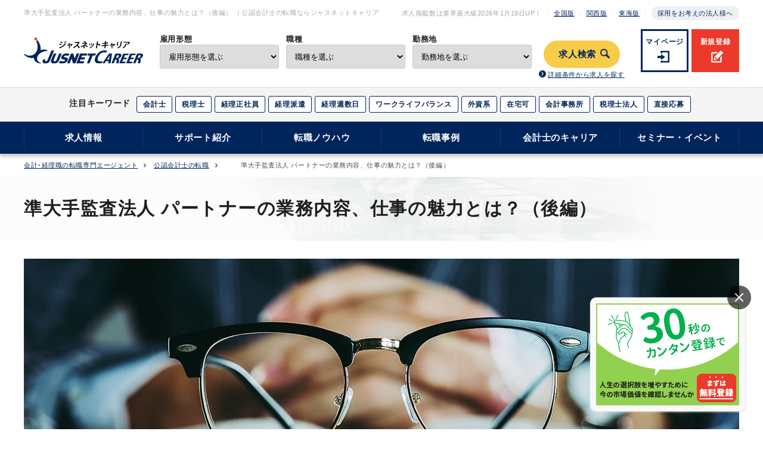

--- FILE ---
content_type: text/html; charset=utf8
request_url: https://career.jusnet.co.jp/cpa/cpa_t_kh_05.php
body_size: 170030
content:
<!DOCTYPE html>
<html lang="ja"><head>
<meta http-equiv="Content-Language" content="ja">
<meta http-equiv="Content-Type" content="text/html; charset=UTF-8;">
<meta http-equiv="Content-Style-Type" content="text/css; charset=UTF-8;">
<meta name="viewport" content="width=device-width,shrink-to-fit=no,initial-scale=1.0,minimum-scale=1.0,maximum-scale=2.0">
<meta name="keywords" content="公認会計士,会計士,監査法人,準大手監査法人,業務内容,仕事の魅力">
<meta name="description" content="みなさんは「準大手」監査法人に対して、大手よりは少し小さな監査法人とか、中堅・中小監査法人より少し大きな監査法人という単純なイメージをお持ちではないでしょうか。それは、半分は正解で、半分は不正解です。まず「準大手」監査法人の特徴をしっかりと理解していただくことで、みなさんが準大手監査法人に転職する意義を感じていただけると思います。">
<meta itemprop="image" content="https://img.jusnet.co.jp/career/cpa/content/cpa_t_kh_04.jpg">

<!-- Facebook Meta Tags -->
<meta property="og:url" content="https://career.jusnet.co.jp/cpa/cpa_t_kh_05.php">
<meta property="og:type" content="website">
<meta property="og:title" content="準大手監査法人 パートナーの業務内容、仕事の魅力とは？（後編） ">
<meta property="og:description" content="みなさんは「準大手」監査法人に対して、大手よりは少し小さな監査法人とか、中堅・中小監査法人より少し大きな監査法人という単純なイメージをお持ちではないでしょうか。それは、半分は正解で、半分は不正解です。まず「準大手」監査法人の特徴をしっかりと理解していただくことで、みなさんが準大手監査法人に転職する意義を感じていただけると思います。">
<meta property="og:image" content="https://img.jusnet.co.jp/career/cpa/content/cpa_t_kh_04.jpg">

<!-- Twitter Meta Tags -->
<meta name="twitter:card" content="summary_large_image">
<meta name="twitter:title" content="準大手監査法人 パートナーの業務内容、仕事の魅力とは？（後編） ">
<meta name="twitter:description" content="みなさんは「準大手」監査法人に対して、大手よりは少し小さな監査法人とか、中堅・中小監査法人より少し大きな監査法人という単純なイメージをお持ちではないでしょうか。それは、半分は正解で、半分は不正解です。まず「準大手」監査法人の特徴をしっかりと理解していただくことで、みなさんが準大手監査法人に転職する意義を感じていただけると思います。">
<meta name="twitter:image" content="https://img.jusnet.co.jp/career/cpa/content/cpa_t_kh_04.jpg">

<script src="/js/google_tagmanager.js"></script>
<title>準大手監査法人 パートナーの業務内容、仕事の魅力とは？（後編） ｜公認会計士の転職ならジャスネットキャリア</title>
<link rel="canonical" href="https://career.jusnet.co.jp/cpa/cpa_t_kh_05.php" />
<link rel="stylesheet" type="text/css" href="/assets_2009/css/common.css" />
<link rel="stylesheet" type="text/css" href="/assets_2009/css/renewal.css" />
<link rel="stylesheet" type="text/css" href="/assets_2009/css/article/article_common.css" media="all" /> 
<link rel="stylesheet" type="text/css" href="/assets_2009/css/article/article_main.css" media="all" />
<link rel="stylesheet" href="https://netdna.bootstrapcdn.com/font-awesome/4.2.0/css/font-awesome.min.css">
<link rel="shortcut icon" href="/imgs/top_renew_imgs/index.ico" />
</head>

<body>
<!-- Google Tag Manager (noscript) -->
<noscript><iframe src="https://www.googletagmanager.com/ns.html?id=GTM-MJ7WWJ5"
height="0" width="0" style="display:none;visibility:hidden"></iframe></noscript>
<!-- End Google Tag Manager (noscript) -->
<!-- tracking -->

<header>
	<div class="head sp">
		<a class="entry" href="https://signup.jusnet.co.jp/register?form_id=10">新規登録</a>
		<a class="login" href="https://www.jusnet.co.jp/authenticate/mypage/login.php">マイページ</a>
		<a href="/"><img class="logo" src="https://img.jusnet.co.jp/career/common/logo.svg" alt="ジャスネットキャリア"></a>
		<a class="search" href="/search/">求人検索</a>
		<a class="menu">
			<span class="menu__line menu__line--top"></span>
			<span class="menu__line menu__line--center"></span>
			<span class="menu__line menu__line--bottom"></span>
		</a>
	</div>
	
	<div class="entry_login">
			<a class="entry" href="https://signup.jusnet.co.jp/register?form_id=10">新規登録</a>
			<a class="login" href="https://www.jusnet.co.jp/authenticate/mypage/login.php">マイページ</a>
	</div>
	
	<div class="tabs cf">
		<div class="tab_content active" id="home_content">
			<nav class="gnav">
				<div class="gnav__wrap">
					<div class="gnav__wrap__content">
						<div class="inner">
							<div class="top--01">
								<p class="head_text">準大手監査法人 パートナーの業務内容、仕事の魅力とは？（後編） ｜公認会計士の転職ならジャスネットキャリア</p>
								<ul>
									<li>求人掲載数は業界最大級<span id="view_today"></span>UP！</li>
									<li><a href="/">全国版</a></li>
									<li><a href="/kansai/" target="_blank">関西版</a></li>
									<li><a href="/tokai/" target="_blank">東海版</a></li>
									<li><a class="adoption--btn" href="/corp/" target="_blank">採用をお考えの法人様へ</a></li>
								</ul>
							</div>
							<div class="top--02">
								<div>
									<a href="/"><img src="https://img.jusnet.co.jp/career/common/logo.svg" alt="ジャスネットキャリア"></a>
								</div>
								<div>
									<form action="/search/list.php" method="get" id="search_form">
									<ul class="search_mv pc">
									<li class="shokushu">
										<label for="search_shokushu">雇用形態</label>
											<select name="emp[]" id="search_shokushu">
											<option value="" disabled="" selected="" style="display: none;">雇用形態を選ぶ</option>
											<option value="">指定しない</option>
											<option value="1">正社員</option>
											<option value="6">契約社員</option>
											<option value="2">派遣</option>
											<option value="3">紹介予定派遣</option>
											<option value="4">パート・アルバイト</option>
											<option value="5">業務委託</option>
										</select>
									</li>
									<li class="kinmuchi">
										<label for="search_shokushu">職種</label>
											<select name="jobc1[]" id="search_shokushu">
											<option value="" disabled="" selected="" style="display: none;">職種を選ぶ</option>
											<option value="">指定しない</option>
											<option value="1">経理</option>
											<option value="2">役員・管理部門責任者</option>
											<option value="3">監査・会計・税務・コンサルティング</option>
											<option value="4">経営企画・管理</option>
											<option value="5">人事・総務</option>
										</select>
									</li>
									<li class="shikaku">
										<label for="kinmuchiForm">勤務地</label>
										<select name="areap[]" id="kinmuchiForm">
											<option value="" disabled="" selected="" style="display: none;">勤務地を選ぶ</option>
											<option value="">指定しない</option>
											<option value="13">東京都</option>
											<option value="14">神奈川県</option>
											<option value="12">千葉県</option>
											<option value="11">埼玉県</option>
											<option value="27">大阪府</option>
											<option value="26">京都府</option>
											<option value="28">兵庫県</option>
											<option value="25">滋賀県</option>
											<option value="29">奈良県</option>
											<option value="30">和歌山県</option>
											<option value="23">愛知県</option>
											<option value="21">岐阜県</option>
											<option value="22">静岡県</option>
											<option value="24">三重県</option>
											<option value="1">北海道</option>
											<option value="2">青森県</option>
											<option value="3">岩手県</option>
											<option value="4">宮城県</option>
											<option value="5">秋田県</option>
											<option value="6">山形県</option>
											<option value="7">福島県</option>
											<option value="8">茨城県</option>
											<option value="9">栃木県</option>
											<option value="10">群馬県</option>
											<option value="15">新潟県</option>
											<option value="16">富山県</option>
											<option value="17">石川県</option>
											<option value="18">福井県</option>
											<option value="19">山梨県</option>
											<option value="20">長野県</option>
											<option value="31">鳥取県</option>
											<option value="32">島根県</option>
											<option value="33">岡山県</option>
											<option value="34">広島県</option>
											<option value="35">山口県</option>
											<option value="36">徳島県</option>
											<option value="37">香川県</option>
											<option value="38">愛媛県</option>
											<option value="39">高知県</option>
											<option value="40">福岡県</option>
											<option value="41">佐賀県</option>
											<option value="42">長崎県</option>
											<option value="43">熊本県</option>
											<option value="44">大分県</option>
											<option value="45">宮崎県</option>
											<option value="46">鹿児島</option>
											<option value="47">沖縄県</option>
										</select>
									</li>
										<li>
											<input type="hidden" id="search_form_btn" value="求人検索"><span onclick="document.getElementById(&quot;search_form&quot;).submit()">求人検索</span>
											<a href="/search/">詳細条件から求人を探す</a>
										</li>
									</ul>
									</form>
								</div>
								<div>
									<a class="login" href="https://www.jusnet.co.jp/authenticate/mypage/login.php">マイページ</a>
									<a class="entry" href="https://signup.jusnet.co.jp/register?form_id=10">新規登録</a>
								</div>
							</div>
						</div>
					</div>
					<div class="top--03">
						<div class="inner">
							<span>注目キーワード</span>
							<ul>
								<li>
									<a href="/search/list.php?app[]=1&amp;app[]=2&amp;emp[]=1&amp;emp[]=2&amp;emp[]=3&amp;emp[]=4&amp;emp[]=5&amp;emp[]=6&amp;lic[]=1">会計士</a>
								</li>
								<li>
									<a href="/search/list.php?app[]=1&amp;app[]=2&amp;emp[]=1&amp;emp[]=2&amp;emp[]=3&amp;emp[]=4&amp;emp[]=5&amp;emp[]=6&amp;lic[]=3">税理士</a>
								</li>
								<li>
									<a href="/search/list.php?app[]=1&amp;app[]=2&amp;app[]=4&amp;emp[]=1&amp;jobc1[]=1">経理正社員</a>
								</li>
								<li>
									<a href="/search/list.php?app[]=1&amp;app[]=4&amp;emp[]=2&amp;jobc1[]=1">経理派遣</a>
								</li>
								<li>
									<a href="/search/list.php?app[]=1&amp;app[]=2&amp;emp[]=1&amp;emp[]=2&amp;emp[]=3&amp;emp[]=4&amp;emp[]=5&amp;emp[]=6&amp;so[]=37">経理週数日</a>
								</li>
								<li>
									<a href="/search/list.php?app[]=1&amp;app[]=2&amp;emp[]=1&amp;emp[]=2&amp;emp[]=3&amp;emp[]=4&amp;emp[]=5&amp;emp[]=6&amp;so[]=25">ワークライフバランス</a>
								</li>
								<li>
									<a href="/search/list.php?app[]=1&amp;app[]=2&amp;emp[]=1&amp;emp[]=2&amp;emp[]=3&amp;emp[]=4&amp;emp[]=5&amp;emp[]=6&amp;so[]=74">外資系</a>
								</li>
								<li>
									<a href="/search/list.php?app[]=1&amp;app[]=2&amp;emp[]=1&amp;emp[]=2&amp;emp[]=3&amp;emp[]=4&amp;emp[]=5&amp;emp[]=6&amp;so[]=35">在宅可</a>
								</li>
								<li>
									<a href="/search/list.php?app[]=1&amp;app[]=2&amp;emp[]=1&amp;emp[]=2&amp;emp[]=3&amp;emp[]=4&amp;emp[]=5&amp;emp[]=6&amp;ind2[]=29">会計事務所</a>
								</li>
								<li>
									<a href="/search/list.php?app[]=1&amp;app[]=2&amp;emp[]=1&amp;emp[]=2&amp;emp[]=3&amp;emp[]=4&amp;emp[]=5&amp;emp[]=6&amp;ind2[]=28">税理士法人</a>
								</li>
								<li>
									<a href="/search/list.php?app[]=2&amp;emp[]=1&amp;emp[]=2&amp;emp[]=3&amp;emp[]=4&amp;emp[]=5&amp;emp[]=6">直接応募</a>
								</li>
							</ul>
						</div>
					</div>

					<div class="nav--01">
						<div class="inner">
							<ul class="gnavi--menu">
								<li class="menu__mega">
									<a href="javascript:void(0);" class="init-bottom">求人情報</a>
									<ul class="menu__second-level">
										<li><a href="/search/">求人検索 </a></li>
										<li><a href="/jobposting/list.php">直接応募できる求人</a></li>
										<li><a href="/entry/ac_office/step_0_entry.php">会計事務所の求人</a></li>
										<li><a href="/kansai/">関西エリアの転職</a></li>
										<li><a href="/tokai/">東海エリアの転職</a></li>
										<li><a href="/cpa/">公認会計士の転職</a></li>
										<li><a href="/tax/">税理士の転職</a></li>
										<li><a href="/keiri/">経理の転職</a></li>
									</ul>
								</li>
								<li class="menu__mega">
									<a href="javascript:void(0);" class="init-bottom">サポート紹介</a>
									<ul class="menu__second-level">
									   <li><a href="/support/">転職サポート紹介</a></li>
										<li><a href="/support/scout">スカウトサービス</a></li>
									   <li><a href="/support/agent_tokyo.php">エージェントの紹介</a></li>
										<li><a href="/customer_voice/">転職に成功された｢みなさまの声｣</a></li>
									   <li><a href="/voice/index_tokyo.php">ご登録者からの面談評価</a></li>
									   <!--li><a href="/support/hikoukai.php">非公開求人とは</a></li-->
									</ul>
								</li>
								<li class="menu__mega">
									<a href="javascript:void(0);" class="init-bottom">転職ノウハウ</a>
									<ul class="menu__second-level">
										<li><a href="/knowhow/">転職ノウハウ</a></li>
										<li><a href="/knowhow/knowhow_step3.php">履歴書の書き方</a></li>
										<li><a href="/knowhow/cv_index.php">職務経歴書の書き方</a></li>
										<li><a href="/resume/keiri/">経理の職務経歴書テンプレートと書き方</a></li>
										<li><a href="/resume/tool/">履歴書・職務経歴書 自動作成ツール</a></li>	
										<li><a href="/qa/cpa.php">公認会計士 転職Q&amp;A</a></li>
										<li><a href="/qa/tax.php">税理士 転職Q&amp;A</a></li>
										<li><a href="/qa/keiri.php">経理 転職Q&amp;A</a></li>
									</ul>
								</li>
								<li class="menu__mega">
									<a href="javascript:void(0);" class="init-bottom">転職事例</a>
									<ul class="menu__second-level">
									   <li><a href="/case/">転職事例</a></li>
									   <li><a href="/case/index_kaikeishi.php">公認会計士の転職事例</a></li>
									   <li><a href="/case/index_zeirishi.php">税理士の転職事例</a></li>
									   <li><a href="/case/index_keiri.php">経理の転職事例</a></li>
									   <li><a href="/case/index_consulting.php">コンサルタントの転職事例</a></li>
									   <li><a href="/case/index_other.php">IR・人事・労務の転職事例</a></li>
									</ul>
								</li>
								<li class="menu__mega">
									<a href="javascript:void(0);" class="init-bottom">会計士のキャリア</a>
									<ul class="menu__second-level">
									   <li><a href="/magazine/magazine_index.php">Accountant's magazine</a></li>
									   <li><a href="/careermatrix/">Career Matrix</a></li>
										<li><a href="/lp/cpa_career_plan/">公認会計士のキャリアマップ</a></li>
									</ul>
								</li>
								<li class="menu__mega">
									<a href="javascript:void(0);" class="init-bottom">セミナー・イベント</a>
									<ul class="menu__second-level">
										<li><a href="/event/">会計士・税理士のセミナー/イベント</a></li>
										<li><a href="/event/index_k.php">関西のセミナー/イベント</a></li>
										<li><a href="/event/index.php#kobetsu_link">個別登録会</a></li>
									</ul>
								</li>
							</ul>
						</div>
					</div>
				</div>	
			</nav>
		</div>
	</div>
</header>



	
<section class="inner motion">
<ul class="breadcrumb">
<li><a href="/">会計･経理職の転職専門エージェント</a></li>
<li><a href="/cpa/"> 公認会計士の転職</a></li>
	<li><a href="/cpa/.php"></a></li>
	<li>準大手監査法人 パートナーの業務内容、仕事の魅力とは？（後編） </li>
</ul>
</section>
	
<!-- ▼メイン -->
<main id="cpa-article">
<section class="h2bg">
 <div class="inner">
  <h1 class="article--title">
   準大手監査法人 パートナーの業務内容、仕事の魅力とは？（後編）
   <br/>
   
  </h1>
 </div>
</section>
<section class="content inner">
 <figure class="mb50">
  <img alt="写真1" loading="lazy" src="https://img.jusnet.co.jp/career/cpa/content/cpa_t_kh_04.jpg"/>
 </figure>
 <p class="alignR mb50">
  <span style="float: left">
   2021年12月15日
  </span>
  <strong>
   石原 鉄也
  </strong>
 </p>
 <article class="intro">
 </article>
 <article class="doc">
  <p class="tos">
   <span>
    目次
   </span>
  </p>
    <p class="anchor_link">
   <a href="#cnt_01">
    ■IPO業務を経験することで自分の成長も実感する
   </a>
  </p>
      <p class="anchor_link">
   <a href="#cnt_02">
    ■多様性のある組織で個人と組織の成長を実感する
   </a>
  </p>
      <p class="anchor_link">
   <a href="#cnt_03">
    ■ピラミッド型ではない組織が持つ意味
   </a>
  </p>
    <ul>
      <li>
    <a href="#cnt_03_01">
     （1）大手監査法人は「ピラミッド型」組織
    </a>
   </li>
      <li>
    <a href="#cnt_03_02">
     （2）準大手監査法人や中堅・中小監査法人は「長方形に近い台形型」組織
    </a>
   </li>
   
  </ul>
     <p class="anchor_link">
   <a href="#cnt_04">
    ■準大手監査法人としての意義、そして社会性と公共性
   </a>
  </p>
      <p class="anchor_link">
   <a href="#cnt_05">
    ■あなたの理想の会計士のイメージは？
   </a>
  </p>
    
 </article>
 <article class="detail Micro_cms">
  <h2 id="cnt_01">
   ■IPO業務を経験することで自分の成長も実感する
  </h2>
  <p>
   近年ではIPO件数における大手監査法人のシェアが低下する一方で、準大手監査法人や中堅・中小監査法人がIPO業務に積極的に取り組みシェアを拡大しています。現に太陽有限責任監査法人は、IPO業務実績が業界3～4位となっています。
  </p>
  <p>
   IPO業務は国内の新規上場会社が増加して我が国の資本市場が成長するために不可欠な、とても意義のある業務です。太陽有限責任監査法人では、IPO業務は特別な業務ではなく、
   <strong class="marker">
    ほぼ全員が経験し担当しています
   </strong>
   。
  </p>
  <p>
   また、それを品質的に支えるための組織や仕組みがあり、さらに、みなさんがIPO業務に挑戦することを手厚くサポートするために、いつでも関心のある領域を自己学習できるように豊富なマイクロラーニングのコンテンツを用意しています。
  </p>
  <p>
   IPO業務では、管理体制やガバナンスが未成熟な小規模な会社を上場企業のレベルまで引き上げることも必要になりますので、単なる監査を超えた充実感と達成感があります。
  </p>
  <p>
   自分のナレッジを活用して企業の成長を支援し、社会に還元して貢献していく活動ともいえます。その過程では、会社の成長だけでなく、自分の成長をとても実感することができます。自分の思考回路が驚くほど広がっていくことに気付くはずです。
  </p>
  <p>
   そのようなIPO業務に取り組みたければ、
   <strong class="marker">
    関連する特有の論点を勉強するだけで誰でも挑戦できます
   </strong>
   ので、必要なのはIPO業務に当たり前に取り組むことができる環境だけです。
  </p>
  <p>
   準大手監査法人にはその環境が整っています。太陽有限責任監査法人でも、大手監査法人から転職してきた方がみなさん熱意を持って取り組んでいます。みなさんもぜひ準大手監査法人でIPO業務に取り組んでみてください。
  </p>
  <h2 id="cnt_02">
   ■多様性のある組織で個人と組織の成長を実感する
  </h2>
  <p>
   準大手監査法人が持つ「多様性」のうち、最も強調したいことは
   <strong class="marker">
    「人材」の多様性
   </strong>
   です。
  </p>
  <p>
   太陽有限責任監査法人では毎年50～60名の新人を採用していますが、継続的に相当数の中途採用も実施しています。そのため、組織内には様々なバックグラウンドを持った方がいます。大手監査法人から転職してきた人、中小監査法人から転職してきた人、大手監査法人から一度は事業会社の経理部門に転職したものの数年で監査の魅力に気付いて監査業界に戻ってきた人、合格後のファ―ストキャリアが事業会社だった人などです。
  </p>
  <p>
   また、大手監査法人から転職してきた人でも、スタッフや修了考査の合格前後に転職してきた人からシニアマネジャーで転職してきた人まで様々です。準大手監査法人ではこのように多様な人材が集まっていますので、転職してきた人にとっても違和感なく組織になじむことができています。また、転職してきてもスムーズに監査メソドロジーや監査ツールを利用できるような研修体制を整えています。
  </p>
  <p>
   さらには、太陽有限責任監査法人では、
   <strong class="marker">
    直近でパートナーに登用された人のうち1/3は5年内に転職
   </strong>
   してきて、国際業務や金融業務で能力を発揮してきた人たちです。このように、人材の多様性こそが準大手監査法人であるわたしたちにとって成長の基盤であり、リスクや変化への対応力を強化する源泉になっているのです。個人的には多様な人材が集まり成長していく新大陸のような存在に準大手監査法人がなっていくことを期待しています。ちなみにわたしも15年前に大手監査法人から転職してきました。
  </p>
  <h2 id="cnt_03">
   ■ピラミッド型ではない組織が持つ意味
  </h2>
  <p>
   準大手監査法人の組織の形はあまり知られていないので少しご紹介します。
  </p>
  <figure class="alignC mb20">
   <img alt="図" loading="lazy" src="https://img.jusnet.co.jp/career/cpa/content/cpa_t_kh_05.jpg"/>
  </figure>
  <h3 id="cnt_03_01">
   （1）大手監査法人は「ピラミッド型」組織
  </h3>
  <p>
   大手監査法人は、いわゆる「ピラミッド型」の組織になっていると思います。大企業に対して百人規模で監査を提供しようと思えば、パートナーは2～3名でよいわけですから、チームはピラミッド型になり、結果として組織もピラミッド型に近づいていきます。そういったピラミッド型の組織では、採用した新人が5年後には一定数減っていて良いわけです。むしろ退職等により減少しないとピラミッド型は維持できないわけです。これは年次・職階が上がっていっても同じで、マネジャーのごく一部しかパートナーにはなれない状況があります。
  </p>
  <h3 id="cnt_03_02">
   （2）準大手監査法人や中堅・中小監査法人は「長方形に近い台形型」組織
  </h3>
  <p>
   しかしながら、準大手監査法人や中堅・中小監査法人では、そのような大規模なチームがないので、組織の形は「長方形に近い台形」であることが多いのです。この組織の形が実は組織の文化にとても大きな影響を与えています。
  </p>
  <p>
   まず、台形の組織である準大手監査法人では、基本的には職員の退職は困るわけです。一定の自然減はやむをえませんが、できる限り採用した人たちには5年後も10年後も働いてほしいと思っています。教えなくても理解できる優秀な人だけが残ってくれれば良いわけではないのです。一所懸命に教えて優秀な会計士に育てて組織の中核を担っていってほしいのです。
   <strong class="marker">
    同期の間で上だけを見た、いびつな競争は必要ない
   </strong>
   のです。むしろ同期で助け合って成長して欲しいのです。
  </p>
  <p>
   そのような組織文化の中で、準大手監査法人に転職する皆さんには、準大手監査法人で、先輩・同僚・後輩と助け合いながら、今より上のステージを目指してもらいたいと思っています。それが結果として、皆さん個人と組織が共に成長するということなのです。
  </p>
  <h2 id="cnt_04">
   ■準大手監査法人としての意義、そして社会性と公共性
  </h2>
  <p>
   いま転職をお考えのみなさんは、「監査」が嫌になって転職を考えているのでしょうか。それとも「今の組織」が嫌になって転職を考えているのでしょうか。それとも、「もっと成長したい」と思って転職を考えているのでしょうか。どれに該当するのかは、とても重要なことだと思います。
  </p>
  <p>
   多くの方は、実は「監査」が嫌になったわけではないことが多いのです。むしろ、監査の持つ社会性、公共性、面白さや成長機会をどこかで理解できている方が多いと感じています。
  </p>
  <p>
   でなければ公認会計士を目指していないのではないでしょうか。そのような皆さんが
   <strong class="marker">
    「監査」から離れる理由はどこにもありません
   </strong>
   。自分が成長できる環境でぜひ「監査」を楽しんでもらいたいと思っています。そして「監査」を基盤にしてアドバイザリー業務にも幅を広げても良いでしょうし、得意な分野に特化していくことでも良いと思います。その時に準大手監査法人で働くことの意義や面白さを少しでも感じていただけたら嬉しいです。
  </p>
  <h2 id="cnt_05">
   ■あなたの理想の会計士のイメージは？
  </h2>
  <p>
   ところで、あなたにとっての理想の公認会計士はどのような公認会計士でしょうか。少し疲れているときには、自分が理想としていた公認会計士像を忘れてしまっているかもしれません。それでは、みなさんが公認会計士試験に合格するために勉強していた時にイメージしていた理想の公認会計士はどのような公認会計士だったでしょうか。
  </p>
  <div class="border--box mb20">
   <ul class="list">
    <li>
     特定の業種の監査や特定の業務しかできない公認会計士でしたか？
    </li>
    <li>
     監査法人に入って4～5年で辞めて転職活動をする公認会計士でしたか？
    </li>
    <li>
     IPOも指導できる会計になりたいと一度は思いませんでしたか？
    </li>
   </ul>
  </div>
  <p>
   きっと、多くの方は、「会計」と「監査」を武器に、幅広い業種や業務ができる公認会計士を目指していたと思います。もちろん、専門分野も持ちたいけれど、それは
   <strong class="marker">
    様々な仕事に挑戦してから得意分野を見つければ良い
   </strong>
   だけです。監査法人を4～5年で退職するつもりで勉強を始めた人は少ないはずです。
  </p>
  <p>
   であれば、今からあらためて様々な業種や業務に挑戦して自分が少しでも成長できるような、自分にとって理想の公認会計士に近づける環境に身を置いてみてはいかがでしょうか。
  </p>
  <p>
   その時に、皆さんのこれまでの経験や知識が無駄にならないどころか、
   <strong class="marker">
    今後の自分を差別化するための武器として使えるような環境を選択してはいかがでしょうか
   </strong>
   。そのようなことを皆さんが考えてくれていたら、わたしたち準大手監査法人はみなさんにとって充実したフィールドを提供できると確信していますし、そのような皆さんと一緒にお仕事をさせていただきたいと思っています。
  </p>
  <div class="alignC mt30 mb50">
   <a class="linkbtn" href="/search/list.php?app[]=1&amp;app[]=2&amp;emp[]=1&amp;emp[]=2&amp;emp[]=3&amp;emp[]=4&amp;emp[]=5&amp;emp[]=6&amp;jobc2[]=16" target="_blank">
    関連求人を見る
   </a>
   <a class="linkbtn" href="https://signup.jusnet.co.jp/register?form_id=10" target="_blank">
    新規登録フォームへ進む
   </a>
  </div>
  <h2>
   関連リンク
  </h2>
  
      <div class="border--box">
   
  <ul>
                                                                                                                                                                                                                                                                                                                                                                                                                                                                                                                                                                                                                                                                                                                                                                                                                                                                                                                                                                                                                                                                                                                                                                                                                                                                                                                                                                                                                                                                                                                                                                                                                                                                                                                                                                                                                                                                                                                                                                                                                                                                                                                                                                                                                                                                                                                                                                                                                                                                                                                                                                                                                                                                                                                                                                                                                                                                                                                                                                                                    <li>
    <a href="/cpa/cpa_t_jc_09.php">
     公認会計士による上場企業CFO＆CSOの業務内容、仕事の魅力は？
    </a>
   </li>
                                                                                                                                                                                                                                                                                                                <li>
    <a href="/cpa/cpa_t_jc_08.php">
     公認会計士によるCAOの業務内容、仕事の魅力は？
    </a>
   </li>
                                                                                                                                                                                                                                                                                                                                                                                                                <li>
    <a href="/cpa/cpa_t_jc_07.php">
     公認会計士による「証券会社における引受審査業務」という仕事の魅力、その業務内容とは？ 
    </a>
   </li>
                                                                                                                                                                                                                                                                                                                                                                                                                                                                                                                                                                                                                                                                                                                                                                                                                                                                                                                                                                                                                                                                                                                                                                                                                <li>
    <a href="/cpa/cpa_t_vc_06.php">
     公認会計士のための「国会議員政策担当秘書」仕事の魅力、業務内容は？ 
    </a>
   </li>
                                                                                                                                                                                                                <li>
    <a href="/cpa/cpa_64_01.php">
     公認会計士が監査法人で『非常勤』として働く！そのメリットは？
    </a>
   </li>
                                                                                                                                                                                                                                                                                                                                                                                                                                                                                                                                                                                                                <li>
    <a href="/cpa/cpa_t_vc_05.php">
     公認会計士のための「実務家教員」の業務内容、仕事の魅力は？
    </a>
   </li>
                                                                                                                                                                                                                <li>
    <a href="/cpa/cpa_t_jc_06.php">
     「大手企業での内部監査部門」の業務内容、仕事の魅力は？
    </a>
   </li>
                                                                                                                <li>
    <a href="/cpa/cpa_t_vc_04.php">
     「社外CFO」の業務内容、仕事の魅力は？
    </a>
   </li>
                                                                                                                                                                                                                <li>
    <a href="/cpa/cpa_t_ct_07.php">
     独立系財務・会計コンサルティングファームの業務内容～事業再生業務編～
    </a>
   </li>
                                                                                                                <li>
    <a href="/cpa/cpa_t_vc_03.php">
     「ベンチャー企業CFO」の業務内容と仕事のやりがいは？
    </a>
   </li>
                                                                                                                                                                                                                                                                                                                                                                                                                                                                                                                                                                                                                                                                                                                                                                                                                                                                                                                                                                                                                                                                                                                                                                                                                                                                                                                                                                                                                                                                                                                                                                                                                 
  </ul>
  
  </div>
  <nav class="alignC mt50">
   <a class="linkbtn fixed--size" href="/cpa/.php" target="_blank">
    このカテゴリーの他の記事を見る
   </a>
  </nav>
 </article>
</section>

<section class="content inner pt0">
	

	
		<div class="profile">
	<dl>
		<dt>執筆者プロフィール</dt>
		<dd>
		<p class="name">石原 鉄也<span>（いしはら てつや）</span><br><span>太陽有限責任監査法人&emsp;シニアパートナー</span></p>

		<p>1997年 慶応義塾大学経済学部卒業<br>
		1999年 公認会計士登録</p>
			
		<p>これまで多くの上場企業の監査を担当している他、IPOアドバイザリー、財務デューデリジェンス、株式価値算定、M&Aアドバイザリーサービス等のサービスを提供している。<br>
		また、日本公認会計士協会実務補習所での講義、会計専門職大学院での講義、法科大学院での講義、上場企業のTOB案件における第三者委員会委員なども務めている。</p>

		</dd>
		<dt>【主な著書・論文】</dt>
		<dd>
			<p class="mb0">【主な著書・論文】</p>
			<ul class="list">
				<li>『コンテンツビジネスの会計実務』（共著　東洋経済新報社）<br>
				※日本公認会計士協会 学術賞（会員特別賞）受賞</li>
				<li>『ソフトウェアビジネスの会計実務』（共著　中央経済社）</li>
				<li>『株式上場準備の実務』（共著　中央経済社）</li>
			</ul>
		</dd>
	</dl>
</div>
		
		<nav class="alignC mt50 mb50">
		<a class="linkbtn fixed--size" href="/cpa/writer_ishihara.php" target="_blank">この執筆者の他の記事を見る</a>
	</nav>
	</section>
<section id="voice" class="inner content genba">
	<h2 class="con-ttl">現場で働く会計士の声</h2>
	<ul class="picup-grid-body">
    	<li class="picup-grid-item">
			<a href="/search/detail.php?kno=JS0000389&category=ac_voice" target="_blank">
				<div class="img-wrap">
					<div class="img-fit" style="background-image:url(https://img.jusnet.co.jp/career/search/rich/esnet/voice_main.jpg);"></div>
				</div>
				<div class="text-wrap">
					<p class="text-ttl">CFO領域のプロフェッショナルとして、クライアントと共に企業の課題を紐解く</p>
					<p>株式会社エスネットワークス　中村 将崇</p>
				</div>
			</a>
		</li>
		<li class="picup-grid-item">
			<a href="/search/detail.php?kno=JS0000393&category=ac_voice" target="_blank">
				<div class="img-wrap">
					<div class="img-fit" style="background-image:url(https://img.jusnet.co.jp/career/search/rich/tsa/voice_main.jpg);"></div>
				</div>
				<div class="text-wrap">
					<p class="text-ttl">大阪に拠点を構え、ワンストップサービスでお客様により近い距離での支援を</p>
					<p>TSAコンサルティング株式会社 永野 凌太郎</p>
				</div>
			</a>
		</li>
		<li class="picup-grid-item">
			<a href="/search/detail.php?kno=JS0000313&category=ac_voice" target="_blank">
				<div class="img-wrap">
					<div class="img-fit" style="background-image:url(https://img.jusnet.co.jp/career/search/rich/longblack/voice_main.jpg);"></div>
				</div>
				<div class="text-wrap">
					<p class="text-ttl">現場常駐型の事業再生をメインに 中堅・中小企業を支援するコンサルティングファーム</p>
					<p>ロングブラックパートナーズ株式会社　青木 健造</p>
				</div>
			</a>
		</li>
		<li class="picup-grid-item">
			<a href="/search/detail.php?kno=ST0036056&category=ac_voice" target="_blank">
				<div class="img-wrap">
					<div class="img-fit" style="background-image:url(/imgs/cpa_renew_imgs/voice_item10.jpg);"></div>
				</div>
				<div class="text-wrap">
					<p class="text-ttl">経営者マインドを尊重した「全員経営」の環境で、経営計画のチームリーダーにステップアップ。</p>
					<p>株式会社ファーストリテイリング　谷 政治</p>
				</div>
			</a>
		</li>
	</ul>
	<a href="/search/expert_jobposting.php" target="_blank" class="l-btn">現場で働く会計士の声 一覧</a>
</section>


</main>

<section id="cmn_content">
	
	<section id="new" class="inner">
	<h2 class="con-ttl mt0">新着記事一覧</h2>
	<ul id="new-grid-body" class="new-grid-body">
						<li class="new-grid-item">
			<a href="/cpa/cpa_131_01.php" target="_blank">
				<div class="img-box fl">
					<div class="img-wrap">
						<div class="img-fit" style="background-image:url(https://img.jusnet.co.jp/career/cpa/headline/head_cpa_131_01.jpg);"></div>
					</div>
				</div>
				<div class="text-wrap fr">
					<p class="text-heading">USCPA資格取得で開けるキャリアとは? 年収・転職先・成功事例を徹底解説</p>
					<p> ジャスネットキャリア編集部</p>
				</div>
			</a>
		</li>
								<li class="new-grid-item">
			<a href="/cpa/cpa_130_01.php" target="_blank">
				<div class="img-box fl">
					<div class="img-wrap">
						<div class="img-fit" style="background-image:url(https://img.jusnet.co.jp/career/cpa/headline/head-cpa_130_01.jpg);"></div>
					</div>
				</div>
				<div class="text-wrap fr">
					<p class="text-heading">公認会計士試験の合格発表後、最初のつまずきは就職活動？4大・準大手の募集要項を徹底比較！</p>
					<p> ジャスネットキャリア編集部</p>
				</div>
			</a>
		</li>
								<li class="new-grid-item">
			<a href="/cpa/cpa_128_01.php" target="_blank">
				<div class="img-box fl">
					<div class="img-wrap">
						<div class="img-fit" style="background-image:url(https://img.jusnet.co.jp/career/cpa/headline/head_cpa_128_01.jpg);"></div>
					</div>
				</div>
				<div class="text-wrap fr">
					<p class="text-heading">AIは公認会計士監査をどう変える？その可能性と課題を徹底解説</p>
					<p> 公認会計士　齊藤 健太郎</p>
				</div>
			</a>
		</li>
								<li class="new-grid-item">
			<a href="/cpa/cpa_127_01.php" target="_blank">
				<div class="img-box fl">
					<div class="img-wrap">
						<div class="img-fit" style="background-image:url(https://img.jusnet.co.jp/career/cpa/headline/head_cpa_127_01.jpg);"></div>
					</div>
				</div>
				<div class="text-wrap fr">
					<p class="text-heading">監査法人から一般企業の経理に転職！年収アップの方法と新たなキャリアの作り方</p>
					<p> ジャスネットキャリア編集部</p>
				</div>
			</a>
		</li>
								<li class="new-grid-item">
			<a href="/cpa/cpa_125_01.php" target="_blank">
				<div class="img-box fl">
					<div class="img-wrap">
						<div class="img-fit" style="background-image:url(https://img.jusnet.co.jp/career/cpa/headline/head_cpa_125_01.jpg);"></div>
					</div>
				</div>
				<div class="text-wrap fr">
					<p class="text-heading">公認会計士になるには？｜学生・社会人それぞれの道のりと成功の秘訣を徹底解説</p>
					<p> 公認会計士　齊藤 健太郎</p>
				</div>
			</a>
		</li>
								<li class="new-grid-item">
			<a href="/cpa/cpa_124_01.php" target="_blank">
				<div class="img-box fl">
					<div class="img-wrap">
						<div class="img-fit" style="background-image:url(https://img.jusnet.co.jp/career/cpa/headline/head_cpa_124_01.jpg);"></div>
					</div>
				</div>
				<div class="text-wrap fr">
					<p class="text-heading">【2025年版】公認会計士の就活完全ガイド！｜超短期決戦を勝ち抜く戦略と内定獲得の秘訣</p>
					<p> ジャスネットキャリア編集部</p>
				</div>
			</a>
		</li>
								<li class="new-grid-item">
			<a href="/cpa/cpa_104_13.php" target="_blank">
				<div class="img-box fl">
					<div class="img-wrap">
						<div class="img-fit" style="background-image:url(https://img.jusnet.co.jp/career/cpa/headline/head_cpa57.jpg);"></div>
					</div>
				</div>
				<div class="text-wrap fr">
					<p class="text-heading">【会計士が一番最初に読む IPO入門講座】第4回 IPO準備の基本(4)：上場すべきではない会社とは？審査で落ちる企業の特徴と具体事例を解説</p>
					<p>ジャスネットコミュニケーションズ株式会社 エグゼクティブエージェント/齊藤公認会計士事務所/公認会計士・税理士 齊藤 健太郎</p>
				</div>
			</a>
		</li>
								<li class="new-grid-item">
			<a href="/cpa/cpa_123_01.php" target="_blank">
				<div class="img-box fl">
					<div class="img-wrap">
						<div class="img-fit" style="background-image:url(https://img.jusnet.co.jp/career/cpa/headline/head_cpa_123_01.jpg);"></div>
					</div>
				</div>
				<div class="text-wrap fr">
					<p class="text-heading">公認会計士のFAS転職完全ガイド｜年収相場・キャリアパス・必要スキルを徹底解説【2025年最新版】</p>
					<p> ジャスネットキャリア編集部</p>
				</div>
			</a>
		</li>
								<li class="new-grid-item">
			<a href="/cpa/cpa_122_01.php" target="_blank">
				<div class="img-box fl">
					<div class="img-wrap">
						<div class="img-fit" style="background-image:url(https://img.jusnet.co.jp/career/cpa/headline/head_cpa_122_01.jpg);"></div>
					</div>
				</div>
				<div class="text-wrap fr">
					<p class="text-heading">【完全解説】公認会計士の仕事内容（監査の１日）とは？年間スケジュールから1日の流れまで現役公認会計士が詳しく解説</p>
					<p>ジャスネットコミュニケーションズ株式会社 エグゼクティブエージェント/齊藤公認会計士事務所/公認会計士・税理士 齊藤 健太郎</p>
				</div>
			</a>
		</li>
								<li class="new-grid-item">
			<a href="/cpa/cpa_01_01.php" target="_blank">
				<div class="img-box fl">
					<div class="img-wrap">
						<div class="img-fit" style="background-image:url(https://img.jusnet.co.jp/career/cpa/headline/head_cpa01_new.jpg);"></div>
					</div>
				</div>
				<div class="text-wrap fr">
					<p class="text-heading">公認会計士とは？経済社会を支えるプロフェッショナルの仕事観とキャリアに迫る</p>
					<p> ジャスネットキャリア編集部</p>
				</div>
			</a>
		</li>
								<li class="new-grid-item">
			<a href="/cpa/cpa_121_01.php" target="_blank">
				<div class="img-box fl">
					<div class="img-wrap">
						<div class="img-fit" style="background-image:url(https://img.jusnet.co.jp/career/cpa/headline/head_cpa_121_01.jpg);"></div>
					</div>
				</div>
				<div class="text-wrap fr">
					<p class="text-heading">【2025年最新】公認会計士に合格しても就職できない？監査法人に落ちたその後の現実と対処法</p>
					<p>ジャスネットコミュニケーションズ株式会社 エグゼクティブエージェント/齊藤公認会計士事務所/公認会計士・税理士 齊藤 健太郎</p>
				</div>
			</a>
		</li>
								<li class="new-grid-item">
			<a href="/cpa/cpa_120_01.php" target="_blank">
				<div class="img-box fl">
					<div class="img-wrap">
						<div class="img-fit" style="background-image:url(https://img.jusnet.co.jp/career/cpa/headline/head_cpa_120_01.jpg);"></div>
					</div>
				</div>
				<div class="text-wrap fr">
					<p class="text-heading">【完全版】公認会計士試験合格後にやるべきこととは？試験終了からキャリア設計まで</p>
					<p>ジャスネットコミュニケーションズ株式会社 エグゼクティブエージェント/齊藤公認会計士事務所/公認会計士・税理士 齊藤 健太郎</p>
				</div>
			</a>
		</li>
								<li class="new-grid-item">
			<a href="/cpa/cpa_119_01.php" target="_blank">
				<div class="img-box fl">
					<div class="img-wrap">
						<div class="img-fit" style="background-image:url(https://img.jusnet.co.jp/career/cpa/headline/head_cpa_119_01.jpg);"></div>
					</div>
				</div>
				<div class="text-wrap fr">
					<p class="text-heading">CFOになるには？ 必要なスキル・資格・キャリアパスを徹底解説！</p>
					<p>ジャスネットコミュニケーションズ株式会社 エグゼクティブエージェント/齊藤公認会計士事務所/公認会計士・税理士 齊藤 健太郎</p>
				</div>
			</a>
		</li>
								<li class="new-grid-item">
			<a href="/cpa/cpa_118_01.php" target="_blank">
				<div class="img-box fl">
					<div class="img-wrap">
						<div class="img-fit" style="background-image:url(https://img.jusnet.co.jp/career/cpa/headline/head_cpa_118_01.jpg);"></div>
					</div>
				</div>
				<div class="text-wrap fr">
					<p class="text-heading">監査法人とは何かを徹底解説！仕事内容・年収・転職・求人情報まで</p>
					<p>ジャスネットコミュニケーションズ株式会社 エグゼクティブエージェント/齊藤公認会計士事務所/公認会計士・税理士 齊藤 健太郎</p>
				</div>
			</a>
		</li>
								<li class="new-grid-item">
			<a href="/cpa/cpa_117_01.php" target="_blank">
				<div class="img-box fl">
					<div class="img-wrap">
						<div class="img-fit" style="background-image:url(https://img.jusnet.co.jp/career/cpa/headline/head_cpa_117_01.jpg);"></div>
					</div>
				</div>
				<div class="text-wrap fr">
					<p class="text-heading">監査トレーニーとは？仕事内容・年収・キャリアパスを徹底解説！</p>
					<p>ジャスネットコミュニケーションズ株式会社 エグゼクティブエージェント/齊藤公認会計士事務所/公認会計士・税理士 齊藤 健太郎</p>
				</div>
			</a>
		</li>
								<li class="new-grid-item">
			<a href="/cpa/cpa_116_01.php" target="_blank">
				<div class="img-box fl">
					<div class="img-wrap">
						<div class="img-fit" style="background-image:url(https://img.jusnet.co.jp/career/cpa/headline/head_cpa57.jpg);"></div>
					</div>
				</div>
				<div class="text-wrap fr">
					<p class="text-heading">【会計士が一番最初に読む IPO入門講座】第3回 IPO準備の基本(3)：IPO準備において求められる体制</p>
					<p>ジャスネットコミュニケーションズ株式会社 エグゼクティブエージェント/齊藤公認会計士事務所/公認会計士・税理士 齊藤 健太郎</p>
				</div>
			</a>
		</li>
								<li class="new-grid-item">
			<a href="/cpa/cpa_115_01.php" target="_blank">
				<div class="img-box fl">
					<div class="img-wrap">
						<div class="img-fit" style="background-image:url(https://img.jusnet.co.jp/career/cpa/headline/head_cpa_115_01.jpg);"></div>
					</div>
				</div>
				<div class="text-wrap fr">
					<p class="text-heading">公認会計士が非常勤の仕事をずっと続けるためのコツキャリアナビ閉鎖後の対策とは？</p>
					<p> ジャスネットキャリア編集部</p>
				</div>
			</a>
		</li>
								<li class="new-grid-item">
			<a href="/cpa/cpa_114_01.php" target="_blank">
				<div class="img-box fl">
					<div class="img-wrap">
						<div class="img-fit" style="background-image:url(https://img.jusnet.co.jp/career/cpa/headline/head_cpa_114_01.jpg);"></div>
					</div>
				</div>
				<div class="text-wrap fr">
					<p class="text-heading">公認会計士の就職・転職｜17種類のキャリアパスを徹底解説！</p>
					<p>ジャスネットコミュニケーションズ株式会社 エグゼクティブエージェント/齊藤公認会計士事務所/公認会計士・税理士 齊藤 健太郎</p>
				</div>
			</a>
		</li>
								<li class="new-grid-item">
			<a href="/cpa/cpa_113_01.php" target="_blank">
				<div class="img-box fl">
					<div class="img-wrap">
						<div class="img-fit" style="background-image:url(https://img.jusnet.co.jp/career/cpa/headline/head_cpa_113_01.jpg);"></div>
					</div>
				</div>
				<div class="text-wrap fr">
					<p class="text-heading">「公認会計士はやめとけ」は本当か？後悔しないために知るべき現実と成功の道</p>
					<p>ジャスネットコミュニケーションズ株式会社 エグゼクティブエージェント/齊藤公認会計士事務所/公認会計士・税理士 齊藤 健太郎</p>
				</div>
			</a>
		</li>
								<li class="new-grid-item">
			<a href="/cpa/cpa_112_01.php" target="_blank">
				<div class="img-box fl">
					<div class="img-wrap">
						<div class="img-fit" style="background-image:url(https://img.jusnet.co.jp/career/cpa/headline/head_cpa_112_01.jpg);"></div>
					</div>
				</div>
				<div class="text-wrap fr">
					<p class="text-heading">公認会計士のワークライフバランスが一番とれる働き方は？～職場環境ごとの「3つの必要条件」を徹底比較～</p>
					<p>ジャスネットコミュニケーションズ株式会社 エグゼクティブエージェント/齊藤公認会計士事務所/公認会計士・税理士 齊藤 健太郎</p>
				</div>
			</a>
		</li>
								<li class="new-grid-item">
			<a href="/cpa/cpa_111_01.php" target="_blank">
				<div class="img-box fl">
					<div class="img-wrap">
						<div class="img-fit" style="background-image:url(https://img.jusnet.co.jp/career/cpa/headline/head_cpa_111_01.jpg);"></div>
					</div>
				</div>
				<div class="text-wrap fr">
					<p class="text-heading">公認会計士の修了考査とは？受からない人の5つ特徴と、その対策3選</p>
					<p>ジャスネットコミュニケーションズ株式会社 エグゼクティブエージェント/齊藤公認会計士事務所/公認会計士・税理士 齊藤 健太郎</p>
				</div>
			</a>
		</li>
								<li class="new-grid-item">
			<a href="/cpa/cpa_110_01.php" target="_blank">
				<div class="img-box fl">
					<div class="img-wrap">
						<div class="img-fit" style="background-image:url(https://img.jusnet.co.jp/career/cpa/headline/head_cpa_110_01.jpg);"></div>
					</div>
				</div>
				<div class="text-wrap fr">
					<p class="text-heading">合格できないのには理由がある？！公認会計士試験に受からない人の特徴。その傾向と対策8選</p>
					<p>ジャスネットコミュニケーションズ株式会社 エグゼクティブエージェント/齊藤公認会計士事務所/公認会計士・税理士 齊藤 健太郎</p>
				</div>
			</a>
		</li>
								<li class="new-grid-item">
			<a href="/cpa/cpa_104_12.php" target="_blank">
				<div class="img-box fl">
					<div class="img-wrap">
						<div class="img-fit" style="background-image:url(https://img.jusnet.co.jp/career/cpa/headline/head_cpa_104_02.jpg);"></div>
					</div>
				</div>
				<div class="text-wrap fr">
					<p class="text-heading">【コーポレート・ガバナンス 頻出用語解説 ⑧】関連当事者取引とは？その範囲から把握する方法まで</p>
					<p>ジャスネットコミュニケーションズ株式会社 エグゼクティブエージェント/齊藤公認会計士事務所/公認会計士・税理士 齊藤 健太郎</p>
				</div>
			</a>
		</li>
								<li class="new-grid-item">
			<a href="/cpa/cpa_104_11.php" target="_blank">
				<div class="img-box fl">
					<div class="img-wrap">
						<div class="img-fit" style="background-image:url(https://img.jusnet.co.jp/career/cpa/headline/head_cpa_104_03.jpg);"></div>
					</div>
				</div>
				<div class="text-wrap fr">
					<p class="text-heading">公認会計士試験浪人の末路は？挫折パターンと3つの対応策</p>
					<p>ジャスネットコミュニケーションズ株式会社 エグゼクティブエージェント/齊藤公認会計士事務所/公認会計士・税理士 齊藤 健太郎</p>
				</div>
			</a>
		</li>
								<li class="new-grid-item">
			<a href="/cpa/cpa_104_10.php" target="_blank">
				<div class="img-box fl">
					<div class="img-wrap">
						<div class="img-fit" style="background-image:url(https://img.jusnet.co.jp/career/cpa/headline/head_cpa_104_02.jpg);"></div>
					</div>
				</div>
				<div class="text-wrap fr">
					<p class="text-heading">【コーポレート・ガバナンス 頻出用語解説 ⑦】内部監査とは？その導入と運用、手順まで</p>
					<p>ジャスネットコミュニケーションズ株式会社 エグゼクティブエージェント/齊藤公認会計士事務所/公認会計士・税理士 齊藤 健太郎</p>
				</div>
			</a>
		</li>
								<li class="new-grid-item">
			<a href="/cpa/cpa_104_09.php" target="_blank">
				<div class="img-box fl">
					<div class="img-wrap">
						<div class="img-fit" style="background-image:url(https://img.jusnet.co.jp/career/cpa/headline/head_cpa_104_02.jpg);"></div>
					</div>
				</div>
				<div class="text-wrap fr">
					<p class="text-heading">【コーポレート・ガバナンス 頻出用語解説 ⑥】内部統制とは？企業が内部統制を機能させ、仕組み上の不備、業務上の不正をみつける方法は</p>
					<p>ジャスネットコミュニケーションズ株式会社 エグゼクティブエージェント/齊藤公認会計士事務所/公認会計士・税理士 齊藤 健太郎</p>
				</div>
			</a>
		</li>
								<li class="new-grid-item">
			<a href="/cpa/cpa_109_01.php" target="_blank">
				<div class="img-box fl">
					<div class="img-wrap">
						<div class="img-fit" style="background-image:url(https://img.jusnet.co.jp/career/cpa/headline/head_cpa_109_01.jpg);"></div>
					</div>
				</div>
				<div class="text-wrap fr">
					<p class="text-heading">転職に規模は関係ない？！あなたに合う会計事務所の選び方【決定版】</p>
					<p> ジャスネットキャリア編集部</p>
				</div>
			</a>
		</li>
								<li class="new-grid-item">
			<a href="/cpa/cpa_104_08.php" target="_blank">
				<div class="img-box fl">
					<div class="img-wrap">
						<div class="img-fit" style="background-image:url(https://img.jusnet.co.jp/career/cpa/headline/head_cpa_104_02.jpg);"></div>
					</div>
				</div>
				<div class="text-wrap fr">
					<p class="text-heading">【コーポレート・ガバナンス 頻出用語解説 ⑤】内部通報制度、内部告発の違いとは？</p>
					<p>ジャスネットコミュニケーションズ株式会社 エグゼクティブエージェント/齊藤公認会計士事務所/公認会計士・税理士 齊藤 健太郎</p>
				</div>
			</a>
		</li>
								<li class="new-grid-item">
			<a href="/cpa/cpa_108_01.php" target="_blank">
				<div class="img-box fl">
					<div class="img-wrap">
						<div class="img-fit" style="background-image:url(https://img.jusnet.co.jp/career/cpa/headline/head_cpa_108_01.jpg);"></div>
					</div>
				</div>
				<div class="text-wrap fr">
					<p class="text-heading">東京証券取引所の市場再編後、上場を目指す企業の選択肢は？</p>
					<p>ジャスネットコミュニケーションズ株式会社 エグゼクティブエージェント/齊藤公認会計士事務所/公認会計士・税理士 齊藤 健太郎</p>
				</div>
			</a>
		</li>
								<li class="new-grid-item">
			<a href="/cpa/cpa_t_jc_09.php" target="_blank">
				<div class="img-box fl">
					<div class="img-wrap">
						<div class="img-fit" style="background-image:url(https://img.jusnet.co.jp/career/cpa/headline/head_cpa_t_jc_09.jpg);"></div>
					</div>
				</div>
				<div class="text-wrap fr">
					<p class="text-heading">公認会計士による上場企業CFO＆CSOの業務内容、仕事の魅力は？</p>
					<p>株式会社JRC 取締役CFO兼CSO兼戦略投資部長／公認会計士 常川 陽介</p>
				</div>
			</a>
		</li>
								<li class="new-grid-item">
			<a href="/cpa/cpa_104_07.php" target="_blank">
				<div class="img-box fl">
					<div class="img-wrap">
						<div class="img-fit" style="background-image:url(https://img.jusnet.co.jp/career/cpa/headline/head_cpa_104_07.jpg);"></div>
					</div>
				</div>
				<div class="text-wrap fr">
					<p class="text-heading">【企業が知っておかなければならない】反社会的勢力の調べ方と関係遮断の方法</p>
					<p>ジャスネットコミュニケーションズ株式会社 エグゼクティブエージェント/齊藤公認会計士事務所/公認会計士・税理士 齊藤 健太郎</p>
				</div>
			</a>
		</li>
								<li class="new-grid-item">
			<a href="/cpa/cpa_107_01.php" target="_blank">
				<div class="img-box fl">
					<div class="img-wrap">
						<div class="img-fit" style="background-image:url(https://img.jusnet.co.jp/career/cpa/headline/head_cpa_107_01.jpg);"></div>
					</div>
				</div>
				<div class="text-wrap fr">
					<p class="text-heading">【年間200冊読む会計士が選ぶ！】公認会計士の新たなキャリア戦略に役立つオススメ本5選</p>
					<p>公認会計士／江黒公認会計事務所 代表、株式会社E-FAS 代表取締役 江黒 崇史</p>
				</div>
			</a>
		</li>
								<li class="new-grid-item">
			<a href="/cpa/cpa_t_jc_08.php" target="_blank">
				<div class="img-box fl">
					<div class="img-wrap">
						<div class="img-fit" style="background-image:url(https://img.jusnet.co.jp/career/cpa/headline/head_cpa_t_jc_08.jpg);"></div>
					</div>
				</div>
				<div class="text-wrap fr">
					<p class="text-heading">公認会計士によるCAOの業務内容、仕事の魅力は？</p>
					<p>公認会計士／株式会社pluszero CAO 山本 隆史</p>
				</div>
			</a>
		</li>
								<li class="new-grid-item">
			<a href="/cpa/cpa_104_06.php" target="_blank">
				<div class="img-box fl">
					<div class="img-wrap">
						<div class="img-fit" style="background-image:url(https://img.jusnet.co.jp/career/cpa/headline/head_cpa_104_06.jpg);"></div>
					</div>
				</div>
				<div class="text-wrap fr">
					<p class="text-heading">公認会計士の目 ～会計ニュース分析「金融庁、銀行融資の緩み点検へ　コンプラ違反倒産急増で」を読んで</p>
					<p>ジャスネットコミュニケーションズ株式会社 エグゼクティブエージェント/齊藤公認会計士事務所/公認会計士・税理士 齊藤 健太郎</p>
				</div>
			</a>
		</li>
								<li class="new-grid-item">
			<a href="/cpa/cpa_104_05.php" target="_blank">
				<div class="img-box fl">
					<div class="img-wrap">
						<div class="img-fit" style="background-image:url(https://img.jusnet.co.jp/career/cpa/headline/head_cpa_104_02.jpg);"></div>
					</div>
				</div>
				<div class="text-wrap fr">
					<p class="text-heading">【コーポレート・ガバナンス 頻出用語解説 ④】社内規程の作り方とは？ ～コーポレートガバナンス体制の維持・強化のために</p>
					<p>ジャスネットコミュニケーションズ株式会社 エグゼクティブエージェント/齊藤公認会計士事務所/公認会計士・税理士 齊藤 健太郎</p>
				</div>
			</a>
		</li>
								<li class="new-grid-item">
			<a href="/cpa/cpa_106_01.php" target="_blank">
				<div class="img-box fl">
					<div class="img-wrap">
						<div class="img-fit" style="background-image:url(https://img.jusnet.co.jp/career/cpa/headline/head_cpa_106_01.jpg);"></div>
					</div>
				</div>
				<div class="text-wrap fr">
					<p class="text-heading">東京都内、近郊で開催されている士業交流会、その目的と選び方とは？オススメの交流会の紹介</p>
					<p> ジャスネットキャリア編集部</p>
				</div>
			</a>
		</li>
								<li class="new-grid-item">
			<a href="/cpa/cpa_t_jc_07.php" target="_blank">
				<div class="img-box fl">
					<div class="img-wrap">
						<div class="img-fit" style="background-image:url(https://img.jusnet.co.jp/career/cpa/headline/head_cpa_t_jc_07.jpg);"></div>
					</div>
				</div>
				<div class="text-wrap fr">
					<p class="text-heading">公認会計士による「証券会社における引受審査業務」という仕事の魅力、その業務内容とは？ </p>
					<p>ジャスネットコミュニケーションズ株式会社 エグゼクティブエージェント/齊藤公認会計士事務所/公認会計士・税理士 齊藤 健太郎</p>
				</div>
			</a>
		</li>
								<li class="new-grid-item">
			<a href="/cpa/cpa_104_04.php" target="_blank">
				<div class="img-box fl">
					<div class="img-wrap">
						<div class="img-fit" style="background-image:url(https://img.jusnet.co.jp/career/cpa/headline/head_cpa_104_02.jpg);"></div>
					</div>
				</div>
				<div class="text-wrap fr">
					<p class="text-heading">【コーポレート・ガバナンス 頻出用語解説 ③】これでわかる！予算編成の流れとは？</p>
					<p>ジャスネットコミュニケーションズ株式会社 エグゼクティブエージェント/齊藤公認会計士事務所/公認会計士・税理士 齊藤 健太郎</p>
				</div>
			</a>
		</li>
								<li class="new-grid-item">
			<a href="/cpa/cpa_104_03.php" target="_blank">
				<div class="img-box fl">
					<div class="img-wrap">
						<div class="img-fit" style="background-image:url(https://img.jusnet.co.jp/career/cpa/headline/head_cpa_104_02.jpg);"></div>
					</div>
				</div>
				<div class="text-wrap fr">
					<p class="text-heading">【コーポレート・ガバナンス 頻出用語解説 ②】取締役会の運営：月次決算の早期化について</p>
					<p>ジャスネットコミュニケーションズ株式会社 エグゼクティブエージェント/齊藤公認会計士事務所/公認会計士・税理士 齊藤 健太郎</p>
				</div>
			</a>
		</li>
								<li class="new-grid-item">
			<a href="/cpa/cpa_105_01.php" target="_blank">
				<div class="img-box fl">
					<div class="img-wrap">
						<div class="img-fit" style="background-image:url(https://img.jusnet.co.jp/career/cpa/headline/head_cpa_105_01.jpg);"></div>
					</div>
				</div>
				<div class="text-wrap fr">
					<p class="text-heading">公認会計士が税理士法人、税理士事務所に転職する際に気をつけるべきこと</p>
					<p> ジャスネットキャリア編集部</p>
				</div>
			</a>
		</li>
								<li class="new-grid-item">
			<a href="/cpa/cpa_104_02.php" target="_blank">
				<div class="img-box fl">
					<div class="img-wrap">
						<div class="img-fit" style="background-image:url(https://img.jusnet.co.jp/career/cpa/headline/head_cpa_104_02.jpg);"></div>
					</div>
				</div>
				<div class="text-wrap fr">
					<p class="text-heading">【コーポレート・ガバナンス 頻出用語解説 ①】取締役会の構成員とその資質</p>
					<p>ジャスネットコミュニケーションズ株式会社 エグゼクティブエージェント/齊藤公認会計士事務所/公認会計士・税理士 齊藤 健太郎</p>
				</div>
			</a>
		</li>
								<li class="new-grid-item">
			<a href="/cpa/cpa_104_01.php" target="_blank">
				<div class="img-box fl">
					<div class="img-wrap">
						<div class="img-fit" style="background-image:url(https://img.jusnet.co.jp/career/cpa/headline/head_cpa_104_01.jpg);"></div>
					</div>
				</div>
				<div class="text-wrap fr">
					<p class="text-heading">コーポレートガバナンスとは？3つの目的と効果、コーポレートガバナンス・コードが何のかをわかりやすく解説</p>
					<p>ジャスネットコミュニケーションズ株式会社 エグゼクティブエージェント/齊藤公認会計士事務所/公認会計士・税理士 齊藤 健太郎</p>
				</div>
			</a>
		</li>
								<li class="new-grid-item">
			<a href="/cpa/cpa_103_01.php" target="_blank">
				<div class="img-box fl">
					<div class="img-wrap">
						<div class="img-fit" style="background-image:url(https://img.jusnet.co.jp/career/cpa/headline/head_cpa103.jpg);"></div>
					</div>
				</div>
				<div class="text-wrap fr">
					<p class="text-heading">離職率の高い会計事務所、定着率の高い会計事務所はどんなところ？</p>
					<p> ジャスネットキャリア編集部</p>
				</div>
			</a>
		</li>
								<li class="new-grid-item">
			<a href="/cpa/cpa_102_01.php" target="_blank">
				<div class="img-box fl">
					<div class="img-wrap">
						<div class="img-fit" style="background-image:url(https://img.jusnet.co.jp/career/cpa/headline/head_cpa102.jpg);"></div>
					</div>
				</div>
				<div class="text-wrap fr">
					<p class="text-heading">【最新】IPOにおける監査法人変遷 2023年の振り返り</p>
					<p>公認会計士／江黒公認会計事務所 代表、株式会社E-FAS 代表取締役 江黒 崇史</p>
				</div>
			</a>
		</li>
								<li class="new-grid-item">
			<a href="/cpa/cpa_101_01.php" target="_blank">
				<div class="img-box fl">
					<div class="img-wrap">
						<div class="img-fit" style="background-image:url(https://img.jusnet.co.jp/career/cpa/headline/head_cpa101.jpg);"></div>
					</div>
				</div>
				<div class="text-wrap fr">
					<p class="text-heading">未経験でも可能？　社会人になってから監査法人に転職する方法とは</p>
					<p> ジャスネットキャリア編集部</p>
				</div>
			</a>
		</li>
								<li class="new-grid-item">
			<a href="/cpa/cpa_100_01.php" target="_blank">
				<div class="img-box fl">
					<div class="img-wrap">
						<div class="img-fit" style="background-image:url(https://img.jusnet.co.jp/career/cpa/headline/head_cpa100.jpg);"></div>
					</div>
				</div>
				<div class="text-wrap fr">
					<p class="text-heading">USCPA（米国公認会計士）の資格取得、2024年度からの新制度について</p>
					<p> ジャスネットキャリア編集部</p>
				</div>
			</a>
		</li>
								<li class="new-grid-item">
			<a href="/cpa/cpa_99_01.php" target="_blank">
				<div class="img-box fl">
					<div class="img-wrap">
						<div class="img-fit" style="background-image:url(https://img.jusnet.co.jp/career/cpa/headline/head_cpa98.jpg);"></div>
					</div>
				</div>
				<div class="text-wrap fr">
					<p class="text-heading">USCPA（米国公認会計士）の年収は？監査法人、税理士法人から事業会社まで</p>
					<p>公認会計士 福留 聡</p>
				</div>
			</a>
		</li>
								<li class="new-grid-item">
			<a href="/cpa/cpa_98_01.php" target="_blank">
				<div class="img-box fl">
					<div class="img-wrap">
						<div class="img-fit" style="background-image:url(https://img.jusnet.co.jp/career/cpa/headline/head_cpa98.jpg);"></div>
					</div>
				</div>
				<div class="text-wrap fr">
					<p class="text-heading">USCPA（米国公認会計士）が活躍できる転職先と、そのメリット、デメリットは？</p>
					<p>公認会計士 福留 聡</p>
				</div>
			</a>
		</li>
								<li class="new-grid-item">
			<a href="/cpa/cpa_t_vc_06.php" target="_blank">
				<div class="img-box fl">
					<div class="img-wrap">
						<div class="img-fit" style="background-image:url(https://img.jusnet.co.jp/career/cpa/headline/head_cpa_t_vc_06.jpg);"></div>
					</div>
				</div>
				<div class="text-wrap fr">
					<p class="text-heading">公認会計士のための「国会議員政策担当秘書」仕事の魅力、業務内容は？ </p>
					<p>公認会計士 三宅 博人</p>
				</div>
			</a>
		</li>
								<li class="new-grid-item">
			<a href="/cpa/cpa_96_01.php" target="_blank">
				<div class="img-box fl">
					<div class="img-wrap">
						<div class="img-fit" style="background-image:url(https://img.jusnet.co.jp/career/cpa/headline/head_cpa96.jpg);"></div>
					</div>
				</div>
				<div class="text-wrap fr">
					<p class="text-heading">公認会計士のための英語勉強法</p>
					<p>公認会計士 野村 宜弘</p>
				</div>
			</a>
		</li>
								<li class="new-grid-item">
			<a href="/cpa/cpa_64_01.php" target="_blank">
				<div class="img-box fl">
					<div class="img-wrap">
						<div class="img-fit" style="background-image:url(https://img.jusnet.co.jp/career/cpa/headline/head_cpa64.jpg);"></div>
					</div>
				</div>
				<div class="text-wrap fr">
					<p class="text-heading">公認会計士が監査法人で『非常勤』として働く！そのメリットは？</p>
					<p>公認会計士・税理士・1級FP技能士・M＆Aシニアエキスパート／中島英明公認会計士事務所 神奈川県大和市 / アイソニック税理士法人 長野県長野市 主宰 中島 英明</p>
				</div>
			</a>
		</li>
								<li class="new-grid-item">
			<a href="/cpa/cpa_88_01.php" target="_blank">
				<div class="img-box fl">
					<div class="img-wrap">
						<div class="img-fit" style="background-image:url(https://img.jusnet.co.jp/career/cpa/headline/head_cpa88.jpg);"></div>
					</div>
				</div>
				<div class="text-wrap fr">
					<p class="text-heading">【令和7年最新】公認会計士試験事情</p>
					<p> ジャスネットキャリア編集部</p>
				</div>
			</a>
		</li>
								<li class="new-grid-item">
			<a href="/cpa/cpa_89_01.php" target="_blank">
				<div class="img-box fl">
					<div class="img-wrap">
						<div class="img-fit" style="background-image:url(https://img.jusnet.co.jp/career/cpa/headline/head_cpa02.jpg);"></div>
					</div>
				</div>
				<div class="text-wrap fr">
					<p class="text-heading">公認会計士の業務分野～その魅力とやりがいとは？</p>
					<p> ジャスネットキャリア編集部</p>
				</div>
			</a>
		</li>
								<li class="new-grid-item">
			<a href="/cpa/cpa_90_01.php" target="_blank">
				<div class="img-box fl">
					<div class="img-wrap">
						<div class="img-fit" style="background-image:url(https://img.jusnet.co.jp/career/cpa/headline/head_cpa90.jpg);"></div>
					</div>
				</div>
				<div class="text-wrap fr">
					<p class="text-heading">PAIB（組織内会計士）とは？～各界にはばたく公認会計士たち～</p>
					<p> ジャスネットキャリア編集部</p>
				</div>
			</a>
		</li>
								<li class="new-grid-item">
			<a href="/cpa/cpa_91_01.php" target="_blank">
				<div class="img-box fl">
					<div class="img-wrap">
						<div class="img-fit" style="background-image:url(https://img.jusnet.co.jp/career/cpa/headline/head_cpa03.jpg);"></div>
					</div>
				</div>
				<div class="text-wrap fr">
					<p class="text-heading">公認会計士に向く人、向かない人とは？</p>
					<p>ジャスネットコミュニケーションズ株式会社 エグゼクティブエージェント/齊藤公認会計士事務所/公認会計士・税理士 齊藤 健太郎</p>
				</div>
			</a>
		</li>
								<li class="new-grid-item">
			<a href="/cpa/cpa_92_01.php" target="_blank">
				<div class="img-box fl">
					<div class="img-wrap">
						<div class="img-fit" style="background-image:url(https://img.jusnet.co.jp/career/cpa/headline/head_cpa92.jpg);"></div>
					</div>
				</div>
				<div class="text-wrap fr">
					<p class="text-heading">タイプ別：公認会計士の仕事に求められる適性</p>
					<p> ジャスネットキャリア編集部</p>
				</div>
			</a>
		</li>
								<li class="new-grid-item">
			<a href="/cpa/cpa_t_vc_05.php" target="_blank">
				<div class="img-box fl">
					<div class="img-wrap">
						<div class="img-fit" style="background-image:url(https://img.jusnet.co.jp/career/cpa/headline/head_cpa_t_vc_05.jpg);"></div>
					</div>
				</div>
				<div class="text-wrap fr">
					<p class="text-heading">公認会計士のための「実務家教員」の業務内容、仕事の魅力は？</p>
					<p>公認会計士 三宅 博人</p>
				</div>
			</a>
		</li>
								<li class="new-grid-item">
			<a href="/cpa/cpa_85_01.php" target="_blank">
				<div class="img-box fl">
					<div class="img-wrap">
						<div class="img-fit" style="background-image:url(https://img.jusnet.co.jp/career/cpa/headline/head_cpa85.jpg);"></div>
					</div>
				</div>
				<div class="text-wrap fr">
					<p class="text-heading">監査法人の業務についていけない…。その３つのパターンと３つの対処法は？</p>
					<p>公認会計士／㈱M&amp;A総研ホールディングス 取締役CFO 荻野 光</p>
				</div>
			</a>
		</li>
								<li class="new-grid-item">
			<a href="/cpa/cpa_t_jc_06.php" target="_blank">
				<div class="img-box fl">
					<div class="img-wrap">
						<div class="img-fit" style="background-image:url(https://img.jusnet.co.jp/career/cpa/headline/head_cpa_t_jc_06.jpg);"></div>
					</div>
				</div>
				<div class="text-wrap fr">
					<p class="text-heading">「大手企業での内部監査部門」の業務内容、仕事の魅力は？</p>
					<p>ソフトバンク ロボティクス グループ株式会社 監査室 監査室長／公認会計士(CPA)／公認内部監査人(CIA)／内部統制評価指導士(CCSA) 生川 治</p>
				</div>
			</a>
		</li>
								<li class="new-grid-item">
			<a href="/cpa/cpa_t_vc_04.php" target="_blank">
				<div class="img-box fl">
					<div class="img-wrap">
						<div class="img-fit" style="background-image:url(https://img.jusnet.co.jp/career/cpa/headline/head_cpa_t_vc_04.jpg);"></div>
					</div>
				</div>
				<div class="text-wrap fr">
					<p class="text-heading">「社外CFO」の業務内容、仕事の魅力は？</p>
					<p>株式会社SOTO CFO 代表取締役／公認会計士 村瀬 功</p>
				</div>
			</a>
		</li>
								<li class="new-grid-item">
			<a href="/cpa/cpa_83_01.php" target="_blank">
				<div class="img-box fl">
					<div class="img-wrap">
						<div class="img-fit" style="background-image:url(https://img.jusnet.co.jp/career/cpa/headline/head_cpa83.jpg);"></div>
					</div>
				</div>
				<div class="text-wrap fr">
					<p class="text-heading">公認会計士と税理士の違いとは？　～3つの観点（業務内容、クライアント、キャリア）からの比較</p>
					<p> ジャスネットキャリア編集部</p>
				</div>
			</a>
		</li>
								<li class="new-grid-item">
			<a href="/cpa/cpa_t_ct_07.php" target="_blank">
				<div class="img-box fl">
					<div class="img-wrap">
						<div class="img-fit" style="background-image:url(https://img.jusnet.co.jp/career/cpa/headline/head_cpa_t_ct_07.jpg);"></div>
					</div>
				</div>
				<div class="text-wrap fr">
					<p class="text-heading">独立系財務・会計コンサルティングファームの業務内容～事業再生業務編～</p>
					<p>公認会計士 山田 勝也</p>
				</div>
			</a>
		</li>
								<li class="new-grid-item">
			<a href="/cpa/cpa_t_vc_03.php" target="_blank">
				<div class="img-box fl">
					<div class="img-wrap">
						<div class="img-fit" style="background-image:url(https://img.jusnet.co.jp/career/cpa/headline/head_cpa_t_vc_03.jpg);"></div>
					</div>
				</div>
				<div class="text-wrap fr">
					<p class="text-heading">「ベンチャー企業CFO」の業務内容と仕事のやりがいは？</p>
					<p>公認会計士 岡 義人</p>
				</div>
			</a>
		</li>
								<li class="new-grid-item">
			<a href="/cpa/cpa_t_zk_03.php" target="_blank">
				<div class="img-box fl">
					<div class="img-wrap">
						<div class="img-fit" style="background-image:url(https://img.jusnet.co.jp/career/cpa/headline/head_cpa_t_zk_03.jpg);"></div>
					</div>
				</div>
				<div class="text-wrap fr">
					<p class="text-heading">「資産税コンサル」の業務内容、仕事の魅力は？</p>
					<p>公認会計士・税理士・中小企業診断士 金井 義家</p>
				</div>
			</a>
		</li>
								<li class="new-grid-item">
			<a href="/cpa/cpa_t_jc_05.php" target="_blank">
				<div class="img-box fl">
					<div class="img-wrap">
						<div class="img-fit" style="background-image:url(https://img.jusnet.co.jp/career/cpa/headline/head_cpa_t_jc_05.jpg);"></div>
					</div>
				</div>
				<div class="text-wrap fr">
					<p class="text-heading">「上場企業（大手企業）経営企画部門」の業務内容、仕事の魅力は？</p>
					<p>公認会計士 岡 義人</p>
				</div>
			</a>
		</li>
								<li class="new-grid-item">
			<a href="/cpa/cpa_t_jc_04.php" target="_blank">
				<div class="img-box fl">
					<div class="img-wrap">
						<div class="img-fit" style="background-image:url(https://img.jusnet.co.jp/career/cpa/headline/head_cpa_t_jc_04.jpg);"></div>
					</div>
				</div>
				<div class="text-wrap fr">
					<p class="text-heading">常勤監査役の業務内容、仕事の魅力とは？～公認会計士の職域は会計監査だけではない</p>
					<p>公認会計士／日本CFO協会主任研究委員 石田 正</p>
				</div>
			</a>
		</li>
								<li class="new-grid-item">
			<a href="/cpa/cpa_82_01.php" target="_blank">
				<div class="img-box fl">
					<div class="img-wrap">
						<div class="img-fit" style="background-image:url(https://img.jusnet.co.jp/career/cpa/headline/head_cpa82.jpg);"></div>
					</div>
				</div>
				<div class="text-wrap fr">
					<p class="text-heading">公認会計士が語る TOKYO PRO Market（東京プロマーケット）とは？</p>
					<p>公認会計士、監査法人コスモス統括代表社員 新開 智之</p>
				</div>
			</a>
		</li>
								<li class="new-grid-item">
			<a href="/cpa/cpa_t_kh_11.php" target="_blank">
				<div class="img-box fl">
					<div class="img-wrap">
						<div class="img-fit" style="background-image:url(https://img.jusnet.co.jp/career/cpa/headline/head_cpa_t_kh_11.jpg);"></div>
					</div>
				</div>
				<div class="text-wrap fr">
					<p class="text-heading">中堅・中小監査法人　マネージャーの業務内容、仕事の魅力とは？</p>
					<p>公認会計士／江黒公認会計事務所 代表、株式会社E-FAS 代表取締役 江黒 崇史</p>
				</div>
			</a>
		</li>
								<li class="new-grid-item">
			<a href="/cpa/cpa_t_ct_06.php" target="_blank">
				<div class="img-box fl">
					<div class="img-wrap">
						<div class="img-fit" style="background-image:url(https://img.jusnet.co.jp/career/cpa/headline/head_cpa_t_ct_06.jpg);"></div>
					</div>
				</div>
				<div class="text-wrap fr">
					<p class="text-heading">独立系財務・会計コンサルティングファームの業務内容～IPOアドバイザリー業務編～</p>
					<p>公認会計士 山田 勝也</p>
				</div>
			</a>
		</li>
								<li class="new-grid-item">
			<a href="/cpa/cpa_81_01.php" target="_blank">
				<div class="img-box fl">
					<div class="img-wrap">
						<div class="img-fit" style="background-image:url(https://img.jusnet.co.jp/career/cpa/headline/head_cpa81.jpg);"></div>
					</div>
				</div>
				<div class="text-wrap fr">
					<p class="text-heading">BIG4から中小監査法人へ⁈　近年のIPOにおける監査法人の変遷</p>
					<p>公認会計士／江黒公認会計事務所 代表、株式会社E-FAS 代表取締役 江黒 崇史</p>
				</div>
			</a>
		</li>
								<li class="new-grid-item">
			<a href="/cpa/cpa_t_ct_05.php" target="_blank">
				<div class="img-box fl">
					<div class="img-wrap">
						<div class="img-fit" style="background-image:url(https://img.jusnet.co.jp/career/cpa/headline/head_cpa_t_ct_05.jpg);"></div>
					</div>
				</div>
				<div class="text-wrap fr">
					<p class="text-heading">「企業の海外進出支援」の仕事の魅力、業務内容は？</p>
					<p>公認会計士/シンガポールの会計事務所CPAコンシェルジュ代表 萱場 玄</p>
				</div>
			</a>
		</li>
								<li class="new-grid-item">
			<a href="/cpa/cpa_80_01.php" target="_blank">
				<div class="img-box fl">
					<div class="img-wrap">
						<div class="img-fit" style="background-image:url(https://img.jusnet.co.jp/career/cpa/headline/head_cpa80.jpg);"></div>
					</div>
				</div>
				<div class="text-wrap fr">
					<p class="text-heading">「初めて相続税を担う税理士（公認会計士）」のための最低限の不動産に関わる知識</p>
					<p>不動産鑑定士・公認会計士・税理士 冨田 建</p>
				</div>
			</a>
		</li>
								<li class="new-grid-item">
			<a href="/cpa/cpa_79_01.php" target="_blank">
				<div class="img-box fl">
					<div class="img-wrap">
						<div class="img-fit" style="background-image:url(https://img.jusnet.co.jp/career/cpa/headline/head_cpa79.jpg);"></div>
					</div>
				</div>
				<div class="text-wrap fr">
					<p class="text-heading">新規公開4割減　株価低迷響く、東証再編効果 道半ば</p>
					<p>公認会計士、監査法人コスモス統括代表社員 新開 智之</p>
				</div>
			</a>
		</li>
								<li class="new-grid-item">
			<a href="/cpa/cpa_t_vc_02.php" target="_blank">
				<div class="img-box fl">
					<div class="img-wrap">
						<div class="img-fit" style="background-image:url(https://img.jusnet.co.jp/career/cpa/headline/head_cpa_t_vc_02.jpg);"></div>
					</div>
				</div>
				<div class="text-wrap fr">
					<p class="text-heading">「スタートアップ・ベンチャー企業支援」の業務内容、仕事の魅力は？</p>
					<p>公認会計士・税理士／伊藤会計事務所 代表 伊藤 英佑</p>
				</div>
			</a>
		</li>
								<li class="new-grid-item">
			<a href="/cpa/cpa_78_01.php" target="_blank">
				<div class="img-box fl">
					<div class="img-wrap">
						<div class="img-fit" style="background-image:url(https://img.jusnet.co.jp/career/cpa/headline/head_cpa78.jpg);"></div>
					</div>
				</div>
				<div class="text-wrap fr">
					<p class="text-heading">新規公開時にプロ評価　東証が改革案　先端技術、審査円滑に</p>
					<p>公認会計士、監査法人コスモス統括代表社員 新開 智之</p>
				</div>
			</a>
		</li>
								<li class="new-grid-item">
			<a href="/cpa/cpa_t_ct_04.php" target="_blank">
				<div class="img-box fl">
					<div class="img-wrap">
						<div class="img-fit" style="background-image:url(https://img.jusnet.co.jp/career/cpa/headline/head_cpa_t_ct_04.jpg);"></div>
					</div>
				</div>
				<div class="text-wrap fr">
					<p class="text-heading">IPOコンサルティングの仕事の魅力、業務内容</p>
					<p>公認会計士・税理士／株式会社サンライトコンサルティング 代表取締役CEO 重見 亘彦</p>
				</div>
			</a>
		</li>
								<li class="new-grid-item">
			<a href="/cpa/cpa_t_ct_03.php" target="_blank">
				<div class="img-box fl">
					<div class="img-wrap">
						<div class="img-fit" style="background-image:url(https://img.jusnet.co.jp/career/cpa/headline/head_cpa_t_ct_03.jpg);"></div>
					</div>
				</div>
				<div class="text-wrap fr">
					<p class="text-heading">独立系財務・会計コンサルティングファームの種類と分類（「運営体制」×「業務領域」）</p>
					<p>公認会計士 山田 勝也</p>
				</div>
			</a>
		</li>
								<li class="new-grid-item">
			<a href="/cpa/cpa_t_kh_10.php" target="_blank">
				<div class="img-box fl">
					<div class="img-wrap">
						<div class="img-fit" style="background-image:url(https://img.jusnet.co.jp/career/cpa/headline/head_cpa_t_kh_10.jpg);"></div>
					</div>
				</div>
				<div class="text-wrap fr">
					<p class="text-heading">「BIG4監査法人　アドバイザリー部門」の業務内容、仕事の魅力は？</p>
					<p>公認会計士 島尻 将史</p>
				</div>
			</a>
		</li>
								<li class="new-grid-item">
			<a href="/cpa/cpa_77_01.php" target="_blank">
				<div class="img-box fl">
					<div class="img-wrap">
						<div class="img-fit" style="background-image:url(https://img.jusnet.co.jp/career/cpa/headline/head_cpa77.jpg);"></div>
					</div>
				</div>
				<div class="text-wrap fr">
					<p class="text-heading">福岡のヌーラボ、株価低迷　IPO、成長の加速課題に　スタートアップに難関</p>
					<p>公認会計士、監査法人コスモス統括代表社員 新開 智之</p>
				</div>
			</a>
		</li>
								<li class="new-grid-item">
			<a href="/cpa/cpa_t_kh_09.php" target="_blank">
				<div class="img-box fl">
					<div class="img-wrap">
						<div class="img-fit" style="background-image:url(https://img.jusnet.co.jp/career/cpa/headline/head_cpa_t_kh_09.jpg);"></div>
					</div>
				</div>
				<div class="text-wrap fr">
					<p class="text-heading">「大手監査法人の金融部門」での業務内容、仕事の魅力は？</p>
					<p>公認会計士・税理士／岩波公認会計士事務所 代表、アイプラスアドバイザリー株式会社 代表取締役社長 岩波 竜太郎</p>
				</div>
			</a>
		</li>
								<li class="new-grid-item">
			<a href="/cpa/cpa_t_jc_03.php" target="_blank">
				<div class="img-box fl">
					<div class="img-wrap">
						<div class="img-fit" style="background-image:url(https://img.jusnet.co.jp/career/cpa/headline/head_cpa_t_jc_03.jpg);"></div>
					</div>
				</div>
				<div class="text-wrap fr">
					<p class="text-heading">「上場企業（大手企業）管理会計部門」の業務内容、仕事の魅力は？</p>
					<p>管理会計ラボ株式会社 / 代表取締役 / 公認会計士 梅澤 真由美</p>
				</div>
			</a>
		</li>
								<li class="new-grid-item">
			<a href="/cpa/cpa_t_jc_02.php" target="_blank">
				<div class="img-box fl">
					<div class="img-wrap">
						<div class="img-fit" style="background-image:url(https://img.jusnet.co.jp/career/cpa/headline/head_cpacpa_t_jc_02.jpg);"></div>
					</div>
				</div>
				<div class="text-wrap fr">
					<p class="text-heading">「上場企業（大手企業）経理部」での業務内容、仕事の魅力は？</p>
					<p>公認会計士 / 管理会計ラボ株式会社 取締役 福原 俊</p>
				</div>
			</a>
		</li>
								<li class="new-grid-item">
			<a href="/cpa/cpa_76_01.php" target="_blank">
				<div class="img-box fl">
					<div class="img-wrap">
						<div class="img-fit" style="background-image:url(https://img.jusnet.co.jp/career/cpa/headline/head_cpa76.jpg);"></div>
					</div>
				</div>
				<div class="text-wrap fr">
					<p class="text-heading">米で過去最大のSPAC、調達資金5400億円返還 市場激変で合併断念</p>
					<p>公認会計士、監査法人コスモス統括代表社員 新開 智之</p>
				</div>
			</a>
		</li>
								<li class="new-grid-item">
			<a href="/cpa/cpa_t_vc_01.php" target="_blank">
				<div class="img-box fl">
					<div class="img-wrap">
						<div class="img-fit" style="background-image:url(https://img.jusnet.co.jp/career/cpa/headline/head_cpa_t_vc_01.jpg);"></div>
					</div>
				</div>
				<div class="text-wrap fr">
					<p class="text-heading">「NPO法人CFO」の業務内容、仕事の魅力は？</p>
					<p>公認会計士／第一カッター興業 社外監査役 横山 正宏</p>
				</div>
			</a>
		</li>
								<li class="new-grid-item">
			<a href="/cpa/cpa_t_kh_08.php" target="_blank">
				<div class="img-box fl">
					<div class="img-wrap">
						<div class="img-fit" style="background-image:url(https://img.jusnet.co.jp/career/cpa/headline/head_cpa_t_kh_08.jpg);"></div>
					</div>
				</div>
				<div class="text-wrap fr">
					<p class="text-heading">「大手監査法人のパブリック部門」での業務内容、仕事の魅力とは？</p>
					<p>公認会計士／オリエント監査法人パートナー 髙梨 良紀</p>
				</div>
			</a>
		</li>
								<li class="new-grid-item">
			<a href="/cpa/cpa_t_kh_07.php" target="_blank">
				<div class="img-box fl">
					<div class="img-wrap">
						<div class="img-fit" style="background-image:url(https://img.jusnet.co.jp/career/cpa/headline/head_cpa_t_kh_07.jpg);"></div>
					</div>
				</div>
				<div class="text-wrap fr">
					<p class="text-heading">「大手監査法人の国際部」での業務内容、仕事の魅力は？</p>
					<p>公認会計士・税理士・米国公認会計士・証券アナリスト 本岡 恭平</p>
				</div>
			</a>
		</li>
								<li class="new-grid-item">
			<a href="/cpa/cpa_75_01.php" target="_blank">
				<div class="img-box fl">
					<div class="img-wrap">
						<div class="img-fit" style="background-image:url(https://img.jusnet.co.jp/career/cpa/headline/head_cpa68.jpg);"></div>
					</div>
				</div>
				<div class="text-wrap fr">
					<p class="text-heading">【第3回】監査や経理の担当者が知っておくべき！『モダンExcel』（全10回）</p>
					<p>公認会計士 / データアナリスト 村井 直志</p>
				</div>
			</a>
		</li>
								<li class="new-grid-item">
			<a href="/cpa/cpa_t_jc_01.php" target="_blank">
				<div class="img-box fl">
					<div class="img-wrap">
						<div class="img-fit" style="background-image:url(https://img.jusnet.co.jp/career/cpa/headline/head_cpa_t_jc_01.jpg);"></div>
					</div>
				</div>
				<div class="text-wrap fr">
					<p class="text-heading">「経営企画　M＆A部門」の業務内容、仕事の魅力とは？</p>
					<p>公認会計士・税理士・経営革新等支援機関 東京トラスト会計 代表 小栗 弘義</p>
				</div>
			</a>
		</li>
								<li class="new-grid-item">
			<a href="/cpa/cpa_74_01.php" target="_blank">
				<div class="img-box fl">
					<div class="img-wrap">
						<div class="img-fit" style="background-image:url(https://img.jusnet.co.jp/career/cpa/headline/head_cpa68.jpg);"></div>
					</div>
				</div>
				<div class="text-wrap fr">
					<p class="text-heading">【第2回】監査や経理担当者が知っておくべき！『モダンExcel』データ分析超入門（全10回）</p>
					<p>公認会計士 / データアナリスト 村井 直志</p>
				</div>
			</a>
		</li>
								<li class="new-grid-item">
			<a href="/cpa/cpa_73_01.php" target="_blank">
				<div class="img-box fl">
					<div class="img-wrap">
						<div class="img-fit" style="background-image:url(https://img.jusnet.co.jp/career/cpa/headline/head_cpa73.jpg);"></div>
					</div>
				</div>
				<div class="text-wrap fr">
					<p class="text-heading">福証「IPO挑戦隊」に3社入会</p>
					<p>公認会計士、監査法人コスモス統括代表社員 新開 智之</p>
				</div>
			</a>
		</li>
								<li class="new-grid-item">
			<a href="/cpa/cpa_t_gc_01.php" target="_blank">
				<div class="img-box fl">
					<div class="img-wrap">
						<div class="img-fit" style="background-image:url(https://img.jusnet.co.jp/career/cpa/content/cpa-list-t_gc_01.jpg);"></div>
					</div>
				</div>
				<div class="text-wrap fr">
					<p class="text-heading">「外資系企業ファイナンス＆アカウンティング部門」での業務内容、仕事の魅力は？</p>
					<p>管理会計ラボ株式会社 / 代表取締役 / 公認会計士 梅澤 真由美</p>
				</div>
			</a>
		</li>
								<li class="new-grid-item">
			<a href="/cpa/cpa_71_01.php" target="_blank">
				<div class="img-box fl">
					<div class="img-wrap">
						<div class="img-fit" style="background-image:url(https://img.jusnet.co.jp/career/cpa/headline/head_cpa71.jpg);"></div>
					</div>
				</div>
				<div class="text-wrap fr">
					<p class="text-heading">自民「未上場株の流通市場を」スタートアップ支援策</p>
					<p>公認会計士、監査法人コスモス統括代表社員 新開 智之</p>
				</div>
			</a>
		</li>
								<li class="new-grid-item">
			<a href="/cpa/cpa_t_zk_02.php" target="_blank">
				<div class="img-box fl">
					<div class="img-wrap">
						<div class="img-fit" style="background-image:url(https://img.jusnet.co.jp/career/cpa/headline/head_cpa_t_zk_02.jpg);"></div>
					</div>
				</div>
				<div class="text-wrap fr">
					<p class="text-heading">「国際税務コンサルティング」の業務内容、仕事の魅力は？</p>
					<p>公認会計士・税理士 / プレミア国際税務事務所 代表 赤塚 孝江</p>
				</div>
			</a>
		</li>
								<li class="new-grid-item">
			<a href="/cpa/cpa_t_kh_06.php" target="_blank">
				<div class="img-box fl">
					<div class="img-wrap">
						<div class="img-fit" style="background-image:url(https://img.jusnet.co.jp/career/cpa/headline/head_cpa_t_kh_06.jpg);"></div>
					</div>
				</div>
				<div class="text-wrap fr">
					<p class="text-heading">中堅・中小監査法人 パートナーの業務内容、仕事の魅力とは？</p>
					<p>監査法人アヴァンティア パートナー 橋本 剛</p>
				</div>
			</a>
		</li>
								<li class="new-grid-item">
			<a href="/cpa/cpa_t_kh_05.php" target="_blank">
				<div class="img-box fl">
					<div class="img-wrap">
						<div class="img-fit" style="background-image:url(https://img.jusnet.co.jp/career/cpa/headline/head_cpa_t_kh_04.jpg);"></div>
					</div>
				</div>
				<div class="text-wrap fr">
					<p class="text-heading">準大手監査法人 パートナーの業務内容、仕事の魅力とは？（後編）</p>
					<p>太陽有限責任監査法人/シニアパートナー 石原 鉄也</p>
				</div>
			</a>
		</li>
								<li class="new-grid-item">
			<a href="/cpa/cpa_t_kh_04.php" target="_blank">
				<div class="img-box fl">
					<div class="img-wrap">
						<div class="img-fit" style="background-image:url(https://img.jusnet.co.jp/career/cpa/headline/head_cpa_t_kh_04.jpg);"></div>
					</div>
				</div>
				<div class="text-wrap fr">
					<p class="text-heading">準大手監査法人 パートナーの業務内容、仕事の魅力とは？（前編）</p>
					<p>太陽有限責任監査法人/シニアパートナー 石原 鉄也</p>
				</div>
			</a>
		</li>
								<li class="new-grid-item">
			<a href="/cpa/cpa_t_ct_02.php" target="_blank">
				<div class="img-box fl">
					<div class="img-wrap">
						<div class="img-fit" style="background-image:url(https://img.jusnet.co.jp/career/cpa/headline/head_cpa_t_ct_02.jpg);"></div>
					</div>
				</div>
				<div class="text-wrap fr">
					<p class="text-heading">「独立系M&amp;Aコンサルティング」の業務内容、仕事の魅力とは？</p>
					<p>アヴァンセコンサルティング株式会社 代表取締役／公認会計士・税理士 野村 昌弘</p>
				</div>
			</a>
		</li>
								<li class="new-grid-item">
			<a href="/cpa/cpa_72_01.php" target="_blank">
				<div class="img-box fl">
					<div class="img-wrap">
						<div class="img-fit" style="background-image:url(https://img.jusnet.co.jp/career/cpa/headline/head_cpa72.jpg);"></div>
					</div>
				</div>
				<div class="text-wrap fr">
					<p class="text-heading">大学発の起業 慶応が最多 昨年度、2位は岐阜大 200社新設、累計3,300社に 経産省調査</p>
					<p>公認会計士、監査法人コスモス統括代表社員 新開 智之</p>
				</div>
			</a>
		</li>
								<li class="new-grid-item">
			<a href="/cpa/cpa_t_zk_01.php" target="_blank">
				<div class="img-box fl">
					<div class="img-wrap">
						<div class="img-fit" style="background-image:url(https://img.jusnet.co.jp/career/cpa/headline/head_cpa_tax_ac_corp_01.jpg);"></div>
					</div>
				</div>
				<div class="text-wrap fr">
					<p class="text-heading">「国内系大手税理士法人（税理士法人山田＆パートナーズ、辻・本郷税理士法人）」での業務内容、仕事の魅力は？</p>
					<p>公認会計士・税理士・司法書士／経済産業省が認定する経営革新等支援機関 簡裁訴訟代理等関係業務認定会員 Advanced-level IPO Professional 税理士司法書士総合事務所 タクミパートナーズ 代表 高橋 善也</p>
				</div>
			</a>
		</li>
								<li class="new-grid-item">
			<a href="/cpa/cpa_t_kh_03.php" target="_blank">
				<div class="img-box fl">
					<div class="img-wrap">
						<div class="img-fit" style="background-image:url(https://img.jusnet.co.jp/career/cpa/headline/head_cpa_t_kh_03.jpg);"></div>
					</div>
				</div>
				<div class="text-wrap fr">
					<p class="text-heading">会計士が活躍できる「フォレンジック」の業務内容、仕事の魅力とは？（Big4系アドバイザリーファーム編）</p>
					<p>公認会計士・公認不正検査士 野村 宜弘</p>
				</div>
			</a>
		</li>
								<li class="new-grid-item">
			<a href="/cpa/cpa_t_kh_02.php" target="_blank">
				<div class="img-box fl">
					<div class="img-wrap">
						<div class="img-fit" style="background-image:url(https://img.jusnet.co.jp/career/cpa/headline/head_cpa_t_kh_02.jpg);"></div>
					</div>
				</div>
				<div class="text-wrap fr">
					<p class="text-heading">BIG4監査法人での「IPO支援」の業務内容、仕事の魅力とは？</p>
					<p>公認会計士・税理士・ワシントン州米国公認会計士・米国税理士・行政書士／福留聡事務所 福留 聡</p>
				</div>
			</a>
		</li>
								<li class="new-grid-item">
			<a href="/cpa/cpa_t_ct_01.php" target="_blank">
				<div class="img-box fl">
					<div class="img-wrap">
						<div class="img-fit" style="background-image:url(https://img.jusnet.co.jp/career/cpa/headline/head_cpa_t_ct_01.jpg);"></div>
					</div>
				</div>
				<div class="text-wrap fr">
					<p class="text-heading">「独立系会計コンサルティング」の業務内容、仕事の魅力とは？</p>
					<p>アヴァンセコンサルティング株式会社 代表取締役／公認会計士・税理士 野村 昌弘</p>
				</div>
			</a>
		</li>
								<li class="new-grid-item">
			<a href="/cpa/cpa_t_kh_01.php" target="_blank">
				<div class="img-box fl">
					<div class="img-wrap">
						<div class="img-fit" style="background-image:url(https://img.jusnet.co.jp/career/cpa/headline/head_cpa_kansahojin_01.jpg);"></div>
					</div>
				</div>
				<div class="text-wrap fr">
					<p class="text-heading">中堅・中小監査法人 アドバイザリーの業務内容、仕事の魅力とは？</p>
					<p>公認会計士／江黒公認会計事務所 代表、株式会社E-FAS 代表取締役 江黒 崇史</p>
				</div>
			</a>
		</li>
								<li class="new-grid-item">
			<a href="/cpa/cpa_70_01.php" target="_blank">
				<div class="img-box fl">
					<div class="img-wrap">
						<div class="img-fit" style="background-image:url(https://img.jusnet.co.jp/career/cpa/headline/head_cpa70.jpg);"></div>
					</div>
				</div>
				<div class="text-wrap fr">
					<p class="text-heading">2022/3/12 エニーマインド上場延期 ウクライナショックで</p>
					<p>公認会計士、監査法人コスモス統括代表社員 新開 智之</p>
				</div>
			</a>
		</li>
								<li class="new-grid-item">
			<a href="/cpa/cpa_69_01.php" target="_blank">
				<div class="img-box fl">
					<div class="img-wrap">
						<div class="img-fit" style="background-image:url(https://img.jusnet.co.jp/career/cpa/headline/head_cpa69.jpg);"></div>
					</div>
				</div>
				<div class="text-wrap fr">
					<p class="text-heading">新株予約権「信託型」が3倍 昨年のIPO企業、22社が導入</p>
					<p>公認会計士、監査法人コスモス統括代表社員 新開 智之</p>
				</div>
			</a>
		</li>
								<li class="new-grid-item">
			<a href="/cpa/cpa_68_01.php" target="_blank">
				<div class="img-box fl">
					<div class="img-wrap">
						<div class="img-fit" style="background-image:url(https://img.jusnet.co.jp/career/cpa/headline/head_cpa68.jpg);"></div>
					</div>
				</div>
				<div class="text-wrap fr">
					<p class="text-heading">【第1回】監査や経理担当者が知っておくべき！『モダンExcel』データ分析超入門（全10回）</p>
					<p>公認会計士 / データアナリスト 村井 直志</p>
				</div>
			</a>
		</li>
								<li class="new-grid-item">
			<a href="/cpa/cpa_67_01.php" target="_blank">
				<div class="img-box fl">
					<div class="img-wrap">
						<div class="img-fit" style="background-image:url(https://img.jusnet.co.jp/career/cpa/headline/head_cpa67.jpg);"></div>
					</div>
				</div>
				<div class="text-wrap fr">
					<p class="text-heading">東証プライム、1841社上場　基準厳しく 新陳代謝狙う。1部の8割強が東証プライム移行、改革道半ば</p>
					<p>公認会計士、監査法人コスモス統括代表社員 新開 智之</p>
				</div>
			</a>
		</li>
								<li class="new-grid-item">
			<a href="/cpa/cpa_66_01.php" target="_blank">
				<div class="img-box fl">
					<div class="img-wrap">
						<div class="img-fit" style="background-image:url(https://img.jusnet.co.jp/career/cpa/headline/head_cpa63.jpg);"></div>
					</div>
				</div>
				<div class="text-wrap fr">
					<p class="text-heading">初めての株式鑑定評価～公認会計士として、意識しなければならない点とは?【第2回】</p>
					<p>不動産鑑定士・公認会計士・税理士 冨田 建</p>
				</div>
			</a>
		</li>
								<li class="new-grid-item">
			<a href="/cpa/cpa_65_01.php" target="_blank">
				<div class="img-box fl">
					<div class="img-wrap">
						<div class="img-fit" style="background-image:url(https://img.jusnet.co.jp/career/cpa/headline/head_cpa65.jpg);"></div>
					</div>
				</div>
				<div class="text-wrap fr">
					<p class="text-heading">新規株式公開（IPO）の価格を決める実務を見直す議論について</p>
					<p>公認会計士、監査法人コスモス統括代表社員 新開 智之</p>
				</div>
			</a>
		</li>
								<li class="new-grid-item">
			<a href="/cpa/cpa_63_01.php" target="_blank">
				<div class="img-box fl">
					<div class="img-wrap">
						<div class="img-fit" style="background-image:url(https://img.jusnet.co.jp/career/cpa/headline/head_cpa63.jpg);"></div>
					</div>
				</div>
				<div class="text-wrap fr">
					<p class="text-heading">初めての株式鑑定評価～公認会計士として、意識しなければならない点とは?【第1回】</p>
					<p>不動産鑑定士・公認会計士・税理士 冨田 建</p>
				</div>
			</a>
		</li>
								<li class="new-grid-item">
			<a href="/cpa/cpa_62_01.php" target="_blank">
				<div class="img-box fl">
					<div class="img-wrap">
						<div class="img-fit" style="background-image:url(https://img.jusnet.co.jp/career/cpa/headline/head_cpa62.jpg);"></div>
					</div>
				</div>
				<div class="text-wrap fr">
					<p class="text-heading">会計士のための非常勤役員、社外役員になる方法</p>
					<p>公認会計士／江黒公認会計事務所 代表、株式会社E-FAS 代表取締役 江黒 崇史</p>
				</div>
			</a>
		</li>
								<li class="new-grid-item">
			<a href="/cpa/cpa_61_01.php" target="_blank">
				<div class="img-box fl">
					<div class="img-wrap">
						<div class="img-fit" style="background-image:url(https://img.jusnet.co.jp/career/cpa/headline/head_cpa61.jpg);"></div>
					</div>
				</div>
				<div class="text-wrap fr">
					<p class="text-heading">コロナ禍における会計士のテレワーク事情</p>
					<p>公認会計士／江黒公認会計事務所 代表、株式会社E-FAS 代表取締役 江黒 崇史</p>
				</div>
			</a>
		</li>
								<li class="new-grid-item">
			<a href="/cpa/cpa_60_01.php" target="_blank">
				<div class="img-box fl">
					<div class="img-wrap">
						<div class="img-fit" style="background-image:url(https://img.jusnet.co.jp/career/cpa/headline/head_cpa60.jpg);"></div>
					</div>
				</div>
				<div class="text-wrap fr">
					<p class="text-heading">会計士のための「WEB会議できちんと見える」コーディネート</p>
					<p>公認会計士・税理士／『公認会計士Consulting』主筆 Rody</p>
				</div>
			</a>
		</li>
								<li class="new-grid-item">
			<a href="/cpa/cpa_58_01.php" target="_blank">
				<div class="img-box fl">
					<div class="img-wrap">
						<div class="img-fit" style="background-image:url(https://img.jusnet.co.jp/career/cpa/headline/head_cpa57.jpg);"></div>
					</div>
				</div>
				<div class="text-wrap fr">
					<p class="text-heading">【会計士が一番最初に読む IPO入門講座】第2回 IPO準備の基本(2)：IPOできる会社・できない会社の違い</p>
					<p>ジャスネットコミュニケーションズ株式会社 エグゼクティブエージェント/齊藤公認会計士事務所/公認会計士・税理士 齊藤 健太郎</p>
				</div>
			</a>
		</li>
								<li class="new-grid-item">
			<a href="/cpa/cpa_57_01.php" target="_blank">
				<div class="img-box fl">
					<div class="img-wrap">
						<div class="img-fit" style="background-image:url(https://img.jusnet.co.jp/career/cpa/headline/head_cpa57.jpg);"></div>
					</div>
				</div>
				<div class="text-wrap fr">
					<p class="text-heading">【会計士が一番最初に読む IPO入門講座】第1回 IPO準備の基本(1)：IPOをする目的の整理</p>
					<p>ジャスネットコミュニケーションズ株式会社 エグゼクティブエージェント/齊藤公認会計士事務所/公認会計士・税理士 齊藤 健太郎</p>
				</div>
			</a>
		</li>
								<li class="new-grid-item">
			<a href="/cpa/cpa_56_01.php" target="_blank">
				<div class="img-box fl">
					<div class="img-wrap">
						<div class="img-fit" style="background-image:url(https://img.jusnet.co.jp/career/cpa/headline/head_cpa56.jpg);"></div>
					</div>
				</div>
				<div class="text-wrap fr">
					<p class="text-heading">監査法人でパートナーになるには ～会計士が出世するためのポイント3選</p>
					<p>公認会計士／江黒公認会計事務所 代表、株式会社E-FAS 代表取締役 江黒 崇史</p>
				</div>
			</a>
		</li>
								<li class="new-grid-item">
			<a href="/cpa/cpa_55_01.php" target="_blank">
				<div class="img-box fl">
					<div class="img-wrap">
						<div class="img-fit" style="background-image:url(https://img.jusnet.co.jp/career/cpa/headline/head_cpa47.jpg);"></div>
					</div>
				</div>
				<div class="text-wrap fr">
					<p class="text-heading">【連載】独立会計士のための はじめての税務実務　第3回　申告調整</p>
					<p>公認会計士 小林 正和</p>
				</div>
			</a>
		</li>
								<li class="new-grid-item">
			<a href="/cpa/cpa_54_01.php" target="_blank">
				<div class="img-box fl">
					<div class="img-wrap">
						<div class="img-fit" style="background-image:url(https://img.jusnet.co.jp/career/cpa/headline/head_cpa54.jpg);"></div>
					</div>
				</div>
				<div class="text-wrap fr">
					<p class="text-heading">横領や粉飾決算は、なぜ起こる？ 会計士が果たす役割は？</p>
					<p>公認会計士・税理士・ワシントン州米国公認会計士・米国税理士・行政書士／福留聡事務所 福留 聡</p>
				</div>
			</a>
		</li>
								<li class="new-grid-item">
			<a href="/cpa/cpa_53_01.php" target="_blank">
				<div class="img-box fl">
					<div class="img-wrap">
						<div class="img-fit" style="background-image:url(https://img.jusnet.co.jp/career/cpa/headline/head_cpa47.jpg);"></div>
					</div>
				</div>
				<div class="text-wrap fr">
					<p class="text-heading">【連載】独立会計士のための はじめての税務実務　第2回　役員報酬</p>
					<p>公認会計士 小林 正和</p>
				</div>
			</a>
		</li>
								<li class="new-grid-item">
			<a href="/cpa/cpa_52_01.php" target="_blank">
				<div class="img-box fl">
					<div class="img-wrap">
						<div class="img-fit" style="background-image:url(https://img.jusnet.co.jp/career/cpa/headline/head_cpa52.jpg);"></div>
					</div>
				</div>
				<div class="text-wrap fr">
					<p class="text-heading">上場企業以外でIFRSの適用をしているケースと中小企業版IFRS</p>
					<p>公認会計士・税理士・ワシントン州米国公認会計士・米国税理士・行政書士／福留聡事務所 福留 聡</p>
				</div>
			</a>
		</li>
								<li class="new-grid-item">
			<a href="/cpa/cpa_51_01.php" target="_blank">
				<div class="img-box fl">
					<div class="img-wrap">
						<div class="img-fit" style="background-image:url(https://img.jusnet.co.jp/career/cpa/headline/head_cpa51.jpg);"></div>
					</div>
				</div>
				<div class="text-wrap fr">
					<p class="text-heading">女性会計士が産休をとって復帰するまで（税理士事務所・独立編）</p>
					<p>公認会計士 西濱 絢</p>
				</div>
			</a>
		</li>
								<li class="new-grid-item">
			<a href="/cpa/cpa_50_01.php" target="_blank">
				<div class="img-box fl">
					<div class="img-wrap">
						<div class="img-fit" style="background-image:url(https://img.jusnet.co.jp/career/cpa/headline/head_cpa50.jpg);"></div>
					</div>
				</div>
				<div class="text-wrap fr">
					<p class="text-heading">女性会計士が産休をとって復帰するまで（監査法人編）</p>
					<p>公認会計士 西濱 絢</p>
				</div>
			</a>
		</li>
								<li class="new-grid-item">
			<a href="/cpa/cpa_49_01.php" target="_blank">
				<div class="img-box fl">
					<div class="img-wrap">
						<div class="img-fit" style="background-image:url(https://img.jusnet.co.jp/career/cpa/headline/head_cpa49.jpg);"></div>
					</div>
				</div>
				<div class="text-wrap fr">
					<p class="text-heading">IPOの株価決定「入札方式」「ブックビルディング方式」とは？</p>
					<p>公認会計士・税理士・ワシントン州米国公認会計士・米国税理士・行政書士／福留聡事務所 福留 聡</p>
				</div>
			</a>
		</li>
								<li class="new-grid-item">
			<a href="/cpa/cpa_48_01.php" target="_blank">
				<div class="img-box fl">
					<div class="img-wrap">
						<div class="img-fit" style="background-image:url(https://img.jusnet.co.jp/career/cpa/headline/head_cpa48.jpg);"></div>
					</div>
				</div>
				<div class="text-wrap fr">
					<p class="text-heading">会計士・税理士が注目する国際資格　公認内部監査人（CIA）とは？</p>
					<p>公認会計士・税理士・ワシントン州米国公認会計士・米国税理士・行政書士／福留聡事務所 福留 聡</p>
				</div>
			</a>
		</li>
								<li class="new-grid-item">
			<a href="/cpa/cpa_47_01.php" target="_blank">
				<div class="img-box fl">
					<div class="img-wrap">
						<div class="img-fit" style="background-image:url(https://img.jusnet.co.jp/career/cpa/headline/head_cpa47.jpg);"></div>
					</div>
				</div>
				<div class="text-wrap fr">
					<p class="text-heading">【連載】独立会計士のための はじめての税務実務　第1回　源泉徴収税額（源泉税）</p>
					<p>公認会計士 小林 正和</p>
				</div>
			</a>
		</li>
								<li class="new-grid-item">
			<a href="/cpa/cpa_46_01.php" target="_blank">
				<div class="img-box fl">
					<div class="img-wrap">
						<div class="img-fit" style="background-image:url(https://img.jusnet.co.jp/career/cpa/headline/head_cpa46.jpg);"></div>
					</div>
				</div>
				<div class="text-wrap fr">
					<p class="text-heading">監査法人のリファード業務とは？</p>
					<p>公認会計士・税理士・ワシントン州米国公認会計士・米国税理士・行政書士／福留聡事務所 福留 聡</p>
				</div>
			</a>
		</li>
								<li class="new-grid-item">
			<a href="/cpa/cpa_45_01.php" target="_blank">
				<div class="img-box fl">
					<div class="img-wrap">
						<div class="img-fit" style="background-image:url(https://img.jusnet.co.jp/career/cpa/headline/head_cpa45.jpg);"></div>
					</div>
				</div>
				<div class="text-wrap fr">
					<p class="text-heading">【会計業界動向2024】公認会計士の総人数は増えてる？減ってる？</p>
					<p> ジャスネットキャリア編集部</p>
				</div>
			</a>
		</li>
								<li class="new-grid-item">
			<a href="/cpa/cpa_44_01.php" target="_blank">
				<div class="img-box fl">
					<div class="img-wrap">
						<div class="img-fit" style="background-image:url(https://img.jusnet.co.jp/career/cpa/headline/head_cpa44.jpg);"></div>
					</div>
				</div>
				<div class="text-wrap fr">
					<p class="text-heading">社会人が会計士試験に独学で合格するために知っておくべきこと</p>
					<p>公認会計士／株式会社SEEHO 代表取締役、石動総合会計法務事務所 所長 石動 龍</p>
				</div>
			</a>
		</li>
								<li class="new-grid-item">
			<a href="/cpa/cpa_43_01.php" target="_blank">
				<div class="img-box fl">
					<div class="img-wrap">
						<div class="img-fit" style="background-image:url(https://img.jusnet.co.jp/career/cpa/headline/head_cpa43.jpg);"></div>
					</div>
				</div>
				<div class="text-wrap fr">
					<p class="text-heading">監査法人5年目までの公認会計士がぜったい読んでおきたい7冊の本</p>
					<p>公認会計士／江黒公認会計事務所 代表、株式会社E-FAS 代表取締役 江黒 崇史</p>
				</div>
			</a>
		</li>
								<li class="new-grid-item">
			<a href="/cpa/cpa_42_01.php" target="_blank">
				<div class="img-box fl">
					<div class="img-wrap">
						<div class="img-fit" style="background-image:url(https://img.jusnet.co.jp/career/cpa/headline/head_cpa42.jpg);"></div>
					</div>
				</div>
				<div class="text-wrap fr">
					<p class="text-heading">AIが会計士と税理士の仕事を奪う？！～IT先進国エストニアに行ってみて考えた会計業界の未来～</p>
					<p>税理士 小島 孝子</p>
				</div>
			</a>
		</li>
								<li class="new-grid-item">
			<a href="/cpa/cpa_38_01.php" target="_blank">
				<div class="img-box fl">
					<div class="img-wrap">
						<div class="img-fit" style="background-image:url(https://img.jusnet.co.jp/career/cpa/headline/head_cpa38.jpg);"></div>
					</div>
				</div>
				<div class="text-wrap fr">
					<p class="text-heading">会計士のワークライフバランス・年収について知っておくべき人生戦略</p>
					<p>公認会計士 松本 佑哉</p>
				</div>
			</a>
		</li>
								<li class="new-grid-item">
			<a href="/cpa/cpa_36_02.php" target="_blank">
				<div class="img-box fl">
					<div class="img-wrap">
						<div class="img-fit" style="background-image:url(https://img.jusnet.co.jp/career/cpa/headline/head_cpa36.jpg);"></div>
					</div>
				</div>
				<div class="text-wrap fr">
					<p class="text-heading">監査法人を退職する前に知っておきたい「５つ」のこと（後編/これからのキャリアを描く）</p>
					<p>公認会計士／江黒公認会計事務所 代表、株式会社E-FAS 代表取締役 江黒 崇史</p>
				</div>
			</a>
		</li>
								<li class="new-grid-item">
			<a href="/cpa/cpa_36_01.php" target="_blank">
				<div class="img-box fl">
					<div class="img-wrap">
						<div class="img-fit" style="background-image:url(https://img.jusnet.co.jp/career/cpa/headline/head_cpa36.jpg);"></div>
					</div>
				</div>
				<div class="text-wrap fr">
					<p class="text-heading">監査法人を退職する前に知っておきたい「５つ」のこと（前編/キャリアの振り返り）</p>
					<p>公認会計士／江黒公認会計事務所 代表、株式会社E-FAS 代表取締役 江黒 崇史</p>
				</div>
			</a>
		</li>
								<li class="new-grid-item">
			<a href="/cpa/cpa_35_01.php" target="_blank">
				<div class="img-box fl">
					<div class="img-wrap">
						<div class="img-fit" style="background-image:url(https://img.jusnet.co.jp/career/cpa/headline/head_cpa35.jpg);"></div>
					</div>
				</div>
				<div class="text-wrap fr">
					<p class="text-heading">公認会計士が独立して事務所経営に失敗しないための開業準備ノウハウ（仕事の受注方法と報酬単価の決定について）</p>
					<p>公認会計士・税理士・ワシントン州米国公認会計士・米国税理士・行政書士／福留聡事務所 福留 聡</p>
				</div>
			</a>
		</li>
								<li class="new-grid-item">
			<a href="/cpa/cpa_34_01.php" target="_blank">
				<div class="img-box fl">
					<div class="img-wrap">
						<div class="img-fit" style="background-image:url(https://img.jusnet.co.jp/career/cpa/headline/head_cpa34.jpg);"></div>
					</div>
				</div>
				<div class="text-wrap fr">
					<p class="text-heading">公認会計士の独立開業って儲かるの？収入源と年収のホントのトコ</p>
					<p>公認会計士・税理士／伊藤会計事務所 代表 伊藤 英佑</p>
				</div>
			</a>
		</li>
								<li class="new-grid-item">
			<a href="/cpa/cpa_30_01.php" target="_blank">
				<div class="img-box fl">
					<div class="img-wrap">
						<div class="img-fit" style="background-image:url(https://img.jusnet.co.jp/career/cpa/headline/head_cpa30.jpg);"></div>
					</div>
				</div>
				<div class="text-wrap fr">
					<p class="text-heading">会計士業界年収動向 2025【監査法人編】監査って稼げる？男女差は？</p>
					<p>ジャスネットコミュニケーションズ株式会社 エグゼクティブエージェント/齊藤公認会計士事務所/公認会計士・税理士 齊藤 健太郎</p>
				</div>
			</a>
		</li>
								<li class="new-grid-item">
			<a href="/cpa/cpa_29_01.php" target="_blank">
				<div class="img-box fl">
					<div class="img-wrap">
						<div class="img-fit" style="background-image:url(https://img.jusnet.co.jp/career/cpa/headline/head_cpa29.jpg);"></div>
					</div>
				</div>
				<div class="text-wrap fr">
					<p class="text-heading">公認会計士と税理士の違いとは？仕事内容・年収・クライアント・キャリアの違いを徹底比較</p>
					<p>公認会計士・税理士・ワシントン州米国公認会計士・米国税理士・行政書士／福留聡事務所 福留 聡</p>
				</div>
			</a>
		</li>
								<li class="new-grid-item">
			<a href="/cpa/cpa_27_01.php" target="_blank">
				<div class="img-box fl">
					<div class="img-wrap">
						<div class="img-fit" style="background-image:url(https://img.jusnet.co.jp/career/cpa/headline/head_cpa27.jpg);"></div>
					</div>
				</div>
				<div class="text-wrap fr">
					<p class="text-heading">公認会計士に中国語は必要？中国語を活かせる仕事は？</p>
					<p>公認会計士 山本 真美子</p>
				</div>
			</a>
		</li>
								<li class="new-grid-item">
			<a href="/cpa/cpa_25_01.php" target="_blank">
				<div class="img-box fl">
					<div class="img-wrap">
						<div class="img-fit" style="background-image:url(https://img.jusnet.co.jp/career/cpa/headline/head_cpa25.jpg);"></div>
					</div>
				</div>
				<div class="text-wrap fr">
					<p class="text-heading">実はグローバル？監査法人での英語の活用法</p>
					<p>公認会計士・税理士／岩波公認会計士事務所 代表、アイプラスアドバイザリー株式会社 代表取締役社長 岩波 竜太郎</p>
				</div>
			</a>
		</li>
								<li class="new-grid-item">
			<a href="/cpa/cpa_21_01.php" target="_blank">
				<div class="img-box fl">
					<div class="img-wrap">
						<div class="img-fit" style="background-image:url(https://img.jusnet.co.jp/career/cpa/headline/head_cpa21.jpg);"></div>
					</div>
				</div>
				<div class="text-wrap fr">
					<p class="text-heading">女性会計士は、ママになっても働ける？子育てとの両立とキャリアアップについて</p>
					<p>公認会計士・税理士　会計事務所代表 M.N</p>
				</div>
			</a>
		</li>
								<li class="new-grid-item">
			<a href="/cpa/cpa_20_01.php" target="_blank">
				<div class="img-box fl">
					<div class="img-wrap">
						<div class="img-fit" style="background-image:url(https://img.jusnet.co.jp/career/cpa/headline/head_cpa20.jpg);"></div>
					</div>
				</div>
				<div class="text-wrap fr">
					<p class="text-heading">公認会計士が独立・開業前に知っておくべきポイント解説</p>
					<p>不動産鑑定士・公認会計士・税理士 冨田 建</p>
				</div>
			</a>
		</li>
								<li class="new-grid-item">
			<a href="/cpa/cpa_19_01.php" target="_blank">
				<div class="img-box fl">
					<div class="img-wrap">
						<div class="img-fit" style="background-image:url(https://img.jusnet.co.jp/career/cpa/headline/head_cpa19.jpg);"></div>
					</div>
				</div>
				<div class="text-wrap fr">
					<p class="text-heading">一般企業で公認会計士に任される仕事って何？</p>
					<p>公認会計士／エネチェンジ株式会社経営企画室 室長 都外川 雅門</p>
				</div>
			</a>
		</li>
								<li class="new-grid-item">
			<a href="/cpa/cpa_18_01.php" target="_blank">
				<div class="img-box fl">
					<div class="img-wrap">
						<div class="img-fit" style="background-image:url(https://img.jusnet.co.jp/career/cpa/headline/head_cpa18.jpg);"></div>
					</div>
				</div>
				<div class="text-wrap fr">
					<p class="text-heading">組織内会計士の働き方とは？監査法人を選ばない道</p>
					<p>公認会計士 横山 敬子</p>
				</div>
			</a>
		</li>
								<li class="new-grid-item">
			<a href="/cpa/cpa_17_01.php" target="_blank">
				<div class="img-box fl">
					<div class="img-wrap">
						<div class="img-fit" style="background-image:url(https://img.jusnet.co.jp/career/cpa/headline/head_cpa17.jpg);"></div>
					</div>
				</div>
				<div class="text-wrap fr">
					<p class="text-heading">監査法人の離職率は高い？監査法人や辞めたあとに広がる進路・転職先</p>
					<p>公認会計士・税理士・ワシントン州米国公認会計士・米国税理士・行政書士／福留聡事務所 福留 聡</p>
				</div>
			</a>
		</li>
								<li class="new-grid-item">
			<a href="/cpa/cpa_16_01.php" target="_blank">
				<div class="img-box fl">
					<div class="img-wrap">
						<div class="img-fit" style="background-image:url(https://img.jusnet.co.jp/career/cpa/headline/head_cpa16.jpg);"></div>
					</div>
				</div>
				<div class="text-wrap fr">
					<p class="text-heading">監査業務は激務？4大監査法人と中小監査法人のワークスタイル分析</p>
					<p>公認会計士 安田 憲生</p>
				</div>
			</a>
		</li>
								<li class="new-grid-item">
			<a href="/cpa/cpa_14_02.php" target="_blank">
				<div class="img-box fl">
					<div class="img-wrap">
						<div class="img-fit" style="background-image:url(https://img.jusnet.co.jp/career/cpa/headline/head_cpa14.jpg);"></div>
					</div>
				</div>
				<div class="text-wrap fr">
					<p class="text-heading">監査法人とは？もう迷わない監査法人の選び方（後編）大手と中小を徹底比較！</p>
					<p>公認会計士／江黒公認会計事務所 代表、株式会社E-FAS 代表取締役 江黒 崇史</p>
				</div>
			</a>
		</li>
								<li class="new-grid-item">
			<a href="/cpa/cpa_14_01.php" target="_blank">
				<div class="img-box fl">
					<div class="img-wrap">
						<div class="img-fit" style="background-image:url(https://img.jusnet.co.jp/career/cpa/headline/head_cpa14.jpg);"></div>
					</div>
				</div>
				<div class="text-wrap fr">
					<p class="text-heading">監査法人とは？もう迷わない監査法人の選び方（前編）大手と中小を徹底比較！</p>
					<p>公認会計士／江黒公認会計事務所 代表、株式会社E-FAS 代表取締役 江黒 崇史</p>
				</div>
			</a>
		</li>
								<li class="new-grid-item">
			<a href="/cpa/cpa_12_01.php" target="_blank">
				<div class="img-box fl">
					<div class="img-wrap">
						<div class="img-fit" style="background-image:url(https://img.jusnet.co.jp/career/cpa/headline/head_cpa12.jpg);"></div>
					</div>
				</div>
				<div class="text-wrap fr">
					<p class="text-heading">監査とは？監査法人・会計士の役割と業務内容について</p>
					<p>公認会計士／江黒公認会計事務所 代表、株式会社E-FAS 代表取締役 江黒 崇史</p>
				</div>
			</a>
		</li>
								<li class="new-grid-item">
			<a href="/cpa/cpa_11_02.php" target="_blank">
				<div class="img-box fl">
					<div class="img-wrap">
						<div class="img-fit" style="background-image:url(https://img.jusnet.co.jp/career/cpa/headline/head_cpa11.jpg);"></div>
					</div>
				</div>
				<div class="text-wrap fr">
					<p class="text-heading">公認会計士試験を諦めた後の具体的な進路について</p>
					<p> ジャスネットキャリア編集部</p>
				</div>
			</a>
		</li>
								<li class="new-grid-item">
			<a href="/cpa/cpa_11_01.php" target="_blank">
				<div class="img-box fl">
					<div class="img-wrap">
						<div class="img-fit" style="background-image:url(https://img.jusnet.co.jp/career/cpa/headline/head_cpa11.jpg);"></div>
					</div>
				</div>
				<div class="text-wrap fr">
					<p class="text-heading">公認会計士試験に受からない。撤退するタイミングの判断</p>
					<p> ジャスネットキャリア編集部</p>
				</div>
			</a>
		</li>
								<li class="new-grid-item">
			<a href="/cpa/cpa_10_01.php" target="_blank">
				<div class="img-box fl">
					<div class="img-wrap">
						<div class="img-fit" style="background-image:url(https://img.jusnet.co.jp/career/cpa/headline/head_cpa10.jpg);"></div>
					</div>
				</div>
				<div class="text-wrap fr">
					<p class="text-heading">公認会計士が取るべきダブルライセンスは？弁護士・不動産鑑定士など同時に持つメリット</p>
					<p>公認会計士・税理士・ワシントン州米国公認会計士・米国税理士・行政書士／福留聡事務所 福留 聡</p>
				</div>
			</a>
		</li>
								<li class="new-grid-item">
			<a href="/cpa/cpa_09_01.php" target="_blank">
				<div class="img-box fl">
					<div class="img-wrap">
						<div class="img-fit" style="background-image:url(https://img.jusnet.co.jp/career/cpa/headline/head_cpa09.jpg);"></div>
					</div>
				</div>
				<div class="text-wrap fr">
					<p class="text-heading">CPDとは？継続的専門能力開発制度について</p>
					<p>公認会計士・税理士・1級FP技能士・M＆Aシニアエキスパート／中島英明公認会計士事務所 神奈川県大和市 / アイソニック税理士法人 長野県長野市 主宰 中島 英明</p>
				</div>
			</a>
		</li>
								<li class="new-grid-item">
			<a href="/cpa/cpa_08_01.php" target="_blank">
				<div class="img-box fl">
					<div class="img-wrap">
						<div class="img-fit" style="background-image:url(https://img.jusnet.co.jp/career/cpa/headline/head_cpa08.jpg);"></div>
					</div>
				</div>
				<div class="text-wrap fr">
					<p class="text-heading">公認会計士の修了考査｜合格後の会計士登録までに必要なこと3選</p>
					<p>公認会計士 R.H</p>
				</div>
			</a>
		</li>
								<li class="new-grid-item">
			<a href="/cpa/cpa_07_01.php" target="_blank">
				<div class="img-box fl">
					<div class="img-wrap">
						<div class="img-fit" style="background-image:url(https://img.jusnet.co.jp/career/cpa/headline/head_cpa07.jpg);"></div>
					</div>
				</div>
				<div class="text-wrap fr">
					<p class="text-heading">遅すぎる？ 社会人で公認会計士を目指しても大丈夫？</p>
					<p>公認会計士・税理士・司法書士／経済産業省が認定する経営革新等支援機関 簡裁訴訟代理等関係業務認定会員 Advanced-level IPO Professional 税理士司法書士総合事務所 タクミパートナーズ 代表 高橋 善也</p>
				</div>
			</a>
		</li>
								<li class="new-grid-item">
			<a href="/cpa/cpa_06_01.php" target="_blank">
				<div class="img-box fl">
					<div class="img-wrap">
						<div class="img-fit" style="background-image:url(https://img.jusnet.co.jp/career/cpa/headline/head_cpa06.jpg);"></div>
					</div>
				</div>
				<div class="text-wrap fr">
					<p class="text-heading">公認会計士試験に受かりやすい大学とは？</p>
					<p>公認会計士・税理士／税務会計研究学会 理事・税理士法人メデイア･エス 代表社員、オリエント監査法人 代表社員 白土 英成</p>
				</div>
			</a>
		</li>
								<li class="new-grid-item">
			<a href="/cpa/cpa_05_01.php" target="_blank">
				<div class="img-box fl">
					<div class="img-wrap">
						<div class="img-fit" style="background-image:url(https://img.jusnet.co.jp/career/cpa/headline/head_cpa05.jpg);"></div>
					</div>
				</div>
				<div class="text-wrap fr">
					<p class="text-heading">公認会計士になるには？資格学校（専門学校）の選び方</p>
					<p> ジャスネットキャリア編集部</p>
				</div>
			</a>
		</li>
								<li class="new-grid-item">
			<a href="/cpa/cpa_04_01.php" target="_blank">
				<div class="img-box fl">
					<div class="img-wrap">
						<div class="img-fit" style="background-image:url(https://img.jusnet.co.jp/career/cpa/headline/head_cpa04.jpg);"></div>
					</div>
				</div>
				<div class="text-wrap fr">
					<p class="text-heading">【令和7年最新】公認会計士試験について知っておくべきこと6選受験前から合格後の流れ</p>
					<p>ジャスネットコミュニケーションズ株式会社 エグゼクティブエージェント/齊藤公認会計士事務所/公認会計士・税理士 齊藤 健太郎</p>
				</div>
			</a>
		</li>
																																																																																														
	</ul>
	<div class="btns clearfix"><div class="readMoreBtn fl">
		<a href="javascript:void(0);" class="l-btn">もっと記事を見る</a></div>
		<a href="/cpa/writer_list.php" target="_blank" class="l-btn fr">執筆者一覧を見る</a>
	</div>
	<a href="/cpa/writer_list.php" target="_blank" class="l-btn aftr">執筆者一覧を見る</a>
</section>
	<section id="cate" class="inner content pb0">
	<h2 class="con-ttl mt0">公認会計士のためのコラム集</h2>
	<p>公認会計士の資格に関するカテゴリーごとにまとめたページです。</p>
	<ul class="cpa cate-grid-body">
		<li class="cate-grid-item">
			<a href="/cpa/category_index1.php" target="_blank">
				<div class="img-wrap">
					<div class="read">
						<p class="read-ttl">カリスマ公認会計士が語る</p>
					</div>
					<div class="img-fit" style="background-image:url(/imgs/cpa_renew_imgs/category1.jpg);"></div>
				</div>
				<em class="item-ttl">公認会計士とは？<br><span class="large">仕事内容</span>・役割について</em>
			</a>
		</li>
		<li class="cate-grid-item">
			<figure class="author"><img class="author-image" src="/imgs/cpa_renew_imgs/takahashi.png" alt="執筆者 高橋善也"></figure>
			<a href="/cpa/category_index2.php" target="_blank">
				<div class="img-wrap">
					<div class="read">
						 <p class="read-ttl">5人の会計士が伝授！<br>試験の乗り越え方と合格後について</p>
					</div>
					<div class="img-fit" style="background-image:url(/imgs/cpa_renew_imgs/category2.jpg);"></div>
				</div>
				<em class="item-ttl">公認会計士<br><span class="large">資格</span>取得に向けて</em>
			</a>
		</li>
		<li class="cate-grid-item">
			<figure class="author"><img class="author-image" src="/imgs/cpa_renew_imgs/eguro.png" alt="執筆者 江黒崇史"></figure>
			<a href="/cpa/category_index3.php" target="_blank">
				<div class="img-wrap">
					<div class="read">
						<p class="read-ttl">自ら転職を経験した会計士たちが、<br>タイプ別に自分を活かす働き方を解説</p>
					</div>
					<div class="img-fit" style="background-image:url(/imgs/cpa_renew_imgs/category3.jpg);"></div>
				</div>
				<em class="item-ttl">公認会計士の<br><span class="large">働き方</span>と仕事内容とは？</em>
			</a>
		</li>
		<li class="cate-grid-item">
			<figure class="author"><img class="author-image" src="/imgs/cpa_renew_imgs/iwanami.png" alt="執筆者 岩波竜太郎"></figure>
			 <a href="/cpa/category_index4.php" target="_blank">
				<div class="img-wrap">
					<div class="read">
						 <p class="read-ttl">プラスαで身につけるべきスキルは？<br>ダブルライセンスを持つ会計士が指南</p>
					</div>
					<div class="img-fit" style="background-image:url(/imgs/cpa_renew_imgs/category4.jpg);"></div>
				</div>
				<em class="item-ttl">公認会計士の<span class="large">スキルアップ</span>方法と<br>キャリアを意識した働き方</em>
			 </a>
		</li>
		<li class="cate-grid-item">
			<figure class="author"><img class="author-image" src="/imgs/cpa_renew_imgs/fukudome.png" alt="執筆者 福留聡"></figure>
			 <a href="/cpa/category_index5.php" target="_blank">
				<div class="img-wrap">
					<div class="read">
						 <p class="read-ttl">転職や独立したら年収はどうなる？<br>開業会計士が教える成功のノウハウ</p>
					</div>
					<div class="img-fit" style="background-image:url(/imgs/cpa_renew_imgs/category5.jpg);"></div>
				</div>
				<em class="item-ttl">公認会計士・監査法人の<br><span class="large">転職動向</span></em>
			 </a>
		</li>
		<li class="cate-grid-item">
			<figure class="author"><img class="author-image" src="/imgs/cpa_renew_imgs/matsumoto.png" alt="執筆者 松本佑哉"></figure>
			 <a href="/cpa/category_index6.php" target="_blank">
				<div class="img-wrap">
					<div class="read">
						 <p class="read-ttl">辞めた後のキャリア、デザインできていますか？<br>今だから語れる「私が監査法人を辞めた理由」</p>
					</div>
					<div class="img-fit" style="background-image:url(/imgs/cpa_renew_imgs/category6.jpg);"></div>
				</div>
				<em class="item-ttl">【転職先別】公認会計士が<br class="sp">退職する前に<br class="pc">知っておくべき<br class="sp">ことと<span class="large">キャリアプラン</span></em>
			 </a>
		</li>
		<li class="cate-grid-item">
			 <a href="/cpa/category_index7.php" target="_blank">
				<div class="img-wrap">
					<div class="read">
						 <p class="read-ttl">4,000社を超える取引実績から分析！<br>公認会計士を募集する求人動向</p>
					</div>
					<div class="img-fit" style="background-image:url(/imgs/cpa_renew_imgs/category7.jpg);"></div>
				</div>
				<em class="item-ttl">公認会計士の活躍する<br><span class="large">フィールド</span>と職種別転職動向</em>
			 </a>
		</li>
		<li class="cate-grid-item">
			 <a href="/cpa/category_index8.php" target="_blank">
				<div class="img-wrap">
					<div class="read">
						<p class="read-ttl">公認会計士4,000人の相談実績から分析！<br>あなたの次のステップは？</p>
					</div>
					<div class="img-fit" style="background-image:url(/imgs/cpa_renew_imgs/category8.jpg);"></div>
				</div>
				<em class="item-ttl">公認会計士　監査法人からの<br><span class="large">キャリアチャート</span></em>
			 </a>
		</li>
		<li class="cate-grid-item">
			 <a href="/cpa/category_index9.php" target="_blank">
				<div class="img-wrap">
					<div class="read">
						<p class="read-ttl">ここが違う、公認会計士のための<br>応募書類と面接対策</p>
					</div>
					<div class="img-fit" style="background-image:url(/imgs/cpa_renew_imgs/category9.jpg);"></div>
				</div>
				<em class="item-ttl">公認会計士の転職における<br>具体的な<span class="large">準備</span></em>
			 </a>
		</li>
		<li class="cate-grid-item">
			<figure class="author"><img class="author-image" src="/imgs/cpa_renew_imgs/kojima.png" alt="執筆者 小島孝子"></figure>
			 <a href="/cpa/category_index10.php" target="_blank">
				<div class="img-wrap">
					<div class="read">
						<p class="read-ttl">公認会計士が〇〇してみた。<br>実体験を交えたトレンドを解説</p>
					</div>
					<div class="img-fit" style="background-image:url(/imgs/cpa_renew_imgs/category10.jpg);"></div>
				</div>
				<em class="item-ttl">公認会計士に関する<br><span class="large">トレンド</span>・ニュース</em>
			 </a>
		</li>
		<li class="cate-grid-item">
			<figure class="author"><img class="author-image" src="https://img.jusnet.co.jp/career/writer/saito.png" alt="執筆者 齊藤健太郎"></figure>
			<a href="/cpa/category_index11.php" target="_blank">
				<div class="img-wrap">
					<div class="read">
						<p class="read-ttl">コーポレートガバナンスとは？</p>
					</div>
					<div class="img-fit" style="background-image:url(https://img.jusnet.co.jp/career/cpa/cate_11/category11.jpg);"></div>
				</div>
				<em class="item-ttl">その目的と効果、最新ニュース解説までを<br><span class="large">公認会計士が解説</span></em>
			</a>
		</li>
		<li class="cate-grid-item">
			 <a href="https://www.jusnet.co.jp/kusuri02/calendar/list.php" target="_blank">
				<div class="img-wrap">
					<div class="read">
						<p class="read-ttl">編集部がピックアップ！</p>
					</div>
					<div class="img-fit" style="background-image:url(https://img.jusnet.co.jp/career/cpa/cate_11/category12_02.jpg);"></div>
				</div>
				<em class="item-ttl">仕事に役立つ<br><span class="large">【月別】経理・会計分野の</span>イベント・セミナー</em>
			 </a>
		</li>
	</ul>
</section>
	
	<section id="am" class="inner content" style="padding-bottom:0">
	<article class="con-ttl-wrap">
		<h2 class="con-ttl mt0">会計人の人生観・仕事観を紹介「Accountant's Magazine」最新号</h2>
		<div class="ttl-text">
			<p class="mt20 mb0">「Accountant's Magazine」は、著名な会計プロフェッションにスポットをあて、その人生観・仕事観を紹介。会計・経理分野に従事する人と仕事の将来像を提示する、読者と共に考えるヒューマンドキュメント誌です。今なら<a href="/entry/magazine/magazine_entry.php" target="_blank" style="text-decoration: underline;">新規登録</a>していただくと、「Accountant's Magazine」（WEB版）の全記事を<strong>無料で閲覧</strong>することができます。</p>
		</div>
	</article>
	<article class="clearfix">
		<div class="front-cover fl">
			<a href="/magazine/magazine_index.php" target="_blank">
				<div class="img-wrap">
					<img class="img-fit" src="https://career.jusnet.co.jp/magazine/files/vol80_index.jpg" alt="会計士の肖像">
					<!--div class="img-fit" style="background-image:url(https://img.jusnet.co.jp/career/magazine/contents/am-front_vol80.jpg);"></div-->
				</div>
				<div class="text-wrap">
					<em class="l-text-ttl bold">vol.80</em>
					<p>January,&nbsp;2026</p>
				</div>
			</a>
		</div>
		<div class="am-grid-wrap fr">
			<ul class="picup-grid-body">
																				<li >
					<a href="https://career.jusnet.co.jp/magazine/vol80/1.php" target="_blank">
						<div class="img-wrap">
							<img class="img-fit" src="https://career.jusnet.co.jp/magazine/files/vol80_index_jimusho.jpg" alt="株式会社アカウンティング・アドバイザリー">
							<!--div class="img-fit" style="background-image:url(https://img.jusnet.co.jp/career/magazine/contents/am-office_vol80.jpg);"></div-->
						</div>
						<div class="text-wrap">
							<em class="text-ttl bold">事務所探訪</em>
							<p>株式会社アカウンティング・アドバイザリー<br>井上 寅喜</p>
						</div>
					</a>
				</li>
																<li >
					<a href="https://career.jusnet.co.jp/magazine/vol80/2.php" target="_blank">
						<div class="img-wrap">
							<img class="img-fit" src="https://career.jusnet.co.jp/magazine/files/vol80_index_saizensen.jpg" alt="中国塗料株式会社 経理部">
							<!--div class="img-fit" style="background-image:url(https://img.jusnet.co.jp/career/magazine/contents/am-line_vol80.jpg);"></div-->
						</div>
						<div class="text-wrap">
							<em class="text-ttl bold">経理・財務最前線</em>
							<p>中国塗料株式会社 経理部<br>片桐 浩司</p>
						</div>
					</a>
				</li>
																<li >
					<a href="https://career.jusnet.co.jp/magazine/vol80/4.php" target="_blank">
						<div class="img-wrap">
							<img class="img-fit" src="https://career.jusnet.co.jp/magazine/files/vol80_index_cfo.jpg" alt="株式会社フライヤー">
							<!--div class="img-fit" style="background-image:url(https://img.jusnet.co.jp/career/magazine/contents/am-cfo_vol80.jpg);"></div-->
						</div>
						<div class="text-wrap">
							<em class="text-ttl bold">The CFO –ニッポンの最高財務責任者たち-</em>
							<p>株式会社フライヤー<br>望月 剛</p>
						</div>
					</a>
				</li>
																<li >
					<a href="https://career.jusnet.co.jp/magazine/vol80/3.php" target="_blank">
						<div class="img-wrap">
							<img class="img-fit" src="https://career.jusnet.co.jp/magazine/files/vol80_index_ace.jpg" alt="アーク有限責任監査法人">
							<!--div class="img-fit" style="background-image:url(https://img.jusnet.co.jp/career/magazine/contents/am-line_vol80.jpg);"></div-->
						</div>
						<div class="text-wrap">
							<em class="text-ttl bold">監査法人の未来を担うエースたち</em>
							<p>アーク有限責任監査法人<br>村岡 ひかり</p>
						</div>
					</a>
				</li>
																<li >
					<a href="https://career.jusnet.co.jp/magazine/vol80/5.php" target="_blank">
						<div class="img-wrap">
							<img class="img-fit" src="https://career.jusnet.co.jp/magazine/files/vol80_index_uscpa.jpg" alt="株式会社ユーニード">
							<!--div class="img-fit" style="background-image:url(https://img.jusnet.co.jp/career/magazine/contents/am-point_vol80.jpg);"></div-->
						</div>
						<div class="text-wrap">
							<em class="text-ttl bold">米国公認会計士が活躍する場所</em>
							<p>株式会社ユーニード<br>佐藤 佳奈子</p>
						</div>
					</a>
				</li>
																<li class="picup-grid-item">
					<a href="https://career.jusnet.co.jp/magazine/vol80/column.php" target="_blank">
						<div class="img-wrap">
							<img class="img-fit" src="https://career.jusnet.co.jp/magazine/files/vol76_index_opinion.jpg" alt="大原大学院大学 会計研究科 教授">
							<!--div class="img-fit" style="background-image:url(https://img.jusnet.co.jp/career/magazine/contents/am-column_v1.jpg);"></div-->
						</div>
						<div class="text-wrap">
							<em class="text-ttl bold">Accountant’s Opinion</em>
							<p>大原大学院大学 会計研究科 教授<br>八田 進二</p>
						</div>
					</a>
				</li>
								
			</ul>
		</div>
	</article>
	<a href="/entry/magazine/magazine_entry.php" data-btn-id="magazine-btn-cpa" target="_blank" class="ll-btn ver1">新規登録をしてWEBマガジンを読む（無料）</a>	
</section>
	<section id="bnr-area" class="inner content pb0">
	<h2 class="con-ttl mt0">公認会計士に会える</h2>
	<a href="https://career.jusnet.co.jp/partners/" class="bnr-btn" target="_blank">
				<figure class="alignC mt30 mb30"><img loading="lazy" src="/imgs/cpa_renew_imgs/partners-bnr-pc.jpg" alt="PARTNERS"></figure>
			</a>
	<a href="https://career.jusnet.co.jp/cpa-intern/" class="bnr-btn" target="_blank">
				<figure class="alignC mt30 mb30"><img loading="lazy" src="/imgs/cpa_renew_imgs/intern-bnr-pc.jpg" alt="学生インターン募集"></figure>
			</a>
</section>




	
<section id="relation" class="inner content">
	<h2 class="con-ttl mt0">関連コンテンツ</h2>
	<ul class="picup-grid-body">
		<li class="picup-grid-item">
			<a href="/cpa/aptitude/" target="_blank" data-btn-id="ca_top__tab_公認会計士のための働き方診断">
				<picture>
					<source media="(max-width:767px)" srcset="https://img.jusnet.co.jp/career/banner/1105mv02_sp.webp" type="image/webp">
					<img src="https://career.jusnet.co.jp/imgs/top_renew_imgs/1105mv02_sp.jpg" alt="公認会計士のための働き方診断">
				</picture>
				<p>公認会計士のための働き方診断</p>
			</a>
		</li>
		<li class="picup-grid-item">
			<a href="/entry/suc_support/" target="_blank" data-btn-id="ca_top__tab_税理士・会計士のための事業承継支援サービス">
				<picture>
					<source media="(max-width:767px)" srcset="https://img.jusnet.co.jp/career/banner/suc_support.webp" type="image/webp">
					<img src="https://career.jusnet.co.jp/imgs/top_renew_imgs/suc_support.jpg" class="sp" alt="税理士・会計士のための事業承継支援サービス">
				</picture>
				<p>税理士・会計士のための事業承継支援サービス</p>
			</a>
		</li>
		<li class="picup-grid-item">
			<a href="/partners/" target="_blank" data-btn-id="ca_top__tab_PARTNERS">
				<picture>
					<source media="(max-width:767px)" srcset="https://img.jusnet.co.jp/career/banner/1225mv02_sp.webp" type="image/webp">
					<img src="https://career.jusnet.co.jp/imgs/top_renew_imgs/1225mv02_sp.jpg" alt="PARTNERS 若手会計士が先輩会計士に気軽にキャリアの悩みを相談できる">
				</picture>
				<p>PARTNERS</p>
			</a>
		</li>
		<li class="picup-grid-item">
			<a href="/entry/consulting_firm/" target="_blank" data-btn-id="ca_top__tab_コンサルティングファームの転職求人特集">
				<picture>
					<source media="(max-width:767px)" srcset="https://img.jusnet.co.jp/career/banner/consulting_firm_sp.webp" type="image/webp">
					<img src="https://career.jusnet.co.jp/imgs/top_renew_imgs/consulting_firm_sp.jpg" alt="コンサルティングファームの転職求人特集">
				</picture>
				<p>コンサルティングファームの転職求人特集</p>
			</a>
		</li>
	</ul>
</section>
	
</section>
<!-- ▲メイン -->
	

	<footer id="g--ftr">
		<div id="g--ftr--01">
			<h2>新規ご登録はこちら</h2>
			<p>転職サポートにお申し込みいただくと、独占求人や非公開求人のご紹介、キャリアプランのご相談や<br>履歴書・職務経歴書の書き方のアドバイス等のエージェントサービスをご利用いただけます。</p>
			<a href="https://signup.jusnet.co.jp/register?form_id=10" target="_blank" class="g--ftr--01--link" data-btn-id="footer-btn">無料転職サポートに申し込む
			</a>
  		</div>
		<div id="g--ftr--jc">
			<div class="inner">
				<div class="jc">
				<a href="https://www.jusnet.co.jp/" target="_blank" class="jc--logo"><img src="https://img.jusnet.co.jp/career/common/footer_jc.png" loading="lazy" alt="JUSNET Communications"></a>
				<p>公認会計士が1996年に創業したジャスネット。<br>ジャスネットキャリアは会計、税務、経理・財務分野に<br class="sp-br">特化した転職支援サイトです。</p>
				<nav>
					<a href="https://privacymark.jp/" target="_blank"><img src="https://img.jusnet.co.jp/corporate/common/mark01.png" loading="lazy" alt="ジャスネットコミュニケーションズ株式会社は、「プライバシーマーク」使用許諾事業者として認定されています。"></a>
					<a href="https://www.jesra.or.jp/yuryoshokai/" target="_blank"><img src="https://img.jusnet.co.jp/career/common/mark/cmn_yuryoshoukai_r0.png" loading="lazy" alt="ジャスネットコミュニケーションズ株式会社は、職業紹介優良事業者として認定されています。"></a>
					<a href="http://yuryohaken.info/" target="_blank"><img src="https://img.jusnet.co.jp/career/common/mark/cmn_yuryohaken_r0.png" loading="lazy" alt="ジャスネットコミュニケーションズ株式会社は、優良派遣事業者として認定されています。"></a>
				</nav>
			</div>
			</div>
		</div>
		<div id="g--ftr--02" class="inner">
			<p class="g--ftr--02_title">ジャスネットキャリア</p>
			<div class="cols">
				<div class="cols--child">
					<em>職種から求人を探す</em>
					<nav class="g--ftr--02--nav">
						<ul>
						   <li><a href="/search/list.php?jobc1[]=1">経理 求人</a></li>
						   <li><a href="/search/list.php?jobc1[]=2">役員・管理部門責任者 求人</a></li>
						   <li><a href="/search/list.php?jobc1[]=3">監査・会計・税務・コンサルティング 求人</a></li>
						   <li><a href="/search/list.php?jobc1[]=4">経営企画・管理 求人</a></li>
						   <li><a href="/search/list.php?jobc1[]=5">人事・総務 求人</a></li>
						   <li><a href="/search/list.php?jobc1[]=6">法務・特許 求人</a></li>
						   <li><a href="/search/list.php?jobc1[]=7">秘書・事務・翻訳 求人</a></li>
						   <li><a href="/search/list.php?jobc1[]=8">金融・不動産関連 求人</a></li>
						   <li><a href="/search/list.php?jobc1[]=9">購買・貿易・商品管理・商品企画 求人</a></li>
						</ul>
					</nav>
				</div>
				<div class="cols--child">
					<em>業種から求人を探す</em>
					<nav class="g--ftr--02--nav">
						<ul>
							<li><a href="/search/list.php?ind2[]=27">監査法人 求人</a></li>
							<li><a href="/search/list.php?ind2[]=30">コンサルティングファーム・シンクタンク 求人</a></li>
							<li><a href="/search/list.php?ind2[]=28">税理士法人 求人</a></li>
							<li><a href="/search/list.php?ind2[]=29">会計事務所 求人</a></li>
							<li><a href="/search/list.php?ind2[]=29">青色申告会 求人</a></li>
							<li><a href="/search/list.php?ind1[]=1">IT・情報通信 求人</a></li>
							<li><a href="/search/list.php?ind1[]=2">メーカー 求人</a></li>
							<li><a href="/search/list.php?ind1[]=3">商社 求人</a></li>
							<li><a href="/search/list.php?ind1[]=4">物流・運輸・インフラ 求人</a></li>
							<li><a href="/search/list.php?ind1[]=5">サービス 求人</a></li>
							<li><a href="/search/list.php?ind1[]=6">アウトソーシング・シェアード 求人</a></li>
							<li><a href="/search/list.php?ind1[]=8">金融 求人</a></li>
							<li><a href="/search/list.php?ind1[]=9">不動産・建設 求人</a></li>
						</ul>
					</nav>
				</div>
				<div class="cols--child">
					<em>資格から求人を探す</em>
					<nav class="g--ftr--02--nav">
						<ul>
							<li><a href="/search/list.php?lic[]=1">公認会計士 求人</a></li>
							<li><a href="/search/list.php?lic[]=2">会計士補・試験合格 求人</a></li>
							<li><a href="/search/list.php?lic[]=3">税理士 求人</a></li>
							<li><a href="/search/list.php?lic[]=4">税理士試験科目合格 求人</a></li>
							<li><a href="/search/list.php?lic[]=5">USCPA 求人</a></li>
							<li><a href="/search/list.php?lic[]=6">USCPA試験科目合格 求人</a></li>
							<li><a href="/search/list.php?lic[]=7">簿記検定 求人</a></li>
							<li><a href="/search/list.php?lic[]=8">BATIC 求人</a></li>
						</ul>
					</nav>
				</div>
				<div class="cols--child">
					<em>こだわり条件から求人を探す</em>
					<nav class="g--ftr--02--nav">
						<ul>
							<li><a href="/search/list.php?so[]=35">在宅ワーク 求人</a></li>
							<li><a href="/search/list.php?so[]=75">ベンチャー企業 求人</a></li>
							<li><a href="/search/list.php?so[]=25">ワークライフバランス 求人</a></li>
							<li><a href="/search/list.php?so[]=74">外資系企業 求人</a></li>
							<li><a href="/search/list.php?so[]=71">業界大手企業 求人</a></li>
							<li><a href="/search/list.php?so[]=103">退職金制度 求人</a></li>
							<li><a href="/search/list.php?so[]=56">フルタイム 求人</a></li>
							<li><a href="/search/list.php?so[]=107">土日祝休み 求人</a></li>
							<li><a href="/search/list.php?so[]=76">女性活躍 求人</a></li>
						</ul>
					</nav>
				</div>
				
				
		
		<div class="has--border cols--child">
  			<em>サポート紹介</em>
  			<nav class="g--ftr--02--nav">
					<ul>
			    	<li><a href="/support/index.php">転職サポート紹介</a></li>
					<li><a href="/support/scout">スカウトサービス</a></li>
			    	<li><a href="/support/agent_tokyo.php">エージェント紹介</a></li>
					<li><a href="/customer_voice/">転職に成功された｢みなさまの声｣</a></li>
			    	<li><a href="/voice/index_tokyo.php">ご登録者からの面談評価</a></li>
			    	<!--li><a href="/support/hikoukai.php">非公開求人とは</a></li-->
			    	<!--li><a href="/support/job_trends.php">求人トレンド</a></li-->
			    </ul>
  			</nav>
  		</div>
  		<div class="has--border cols--child">
  			<em>転職ノウハウ</em>
  			<nav class="g--ftr--02--nav">
					<ul>
			    	<li><a href="/knowhow/index.php">転職ノウハウ</a></li>
			    	<li><a href="/knowhow/knowhow_step3.php">履歴書の書き方</a></li>
			    	<li><a href="/knowhow/cv_index.php">職務経歴書の書き方</a></li>
					<li><a href="/resume/keiri/">経理の職務経歴書テンプレートと書き方</a></li>
					<li><a href="/resume/tool/">履歴書・職務経歴書 自動作成ツール</a></li>	
			    	<li><a href="/qa/cpa.php">公認会計士 転職Ｑ＆Ａ</a></li>
			    	<li><a href="/qa/tax.php">税理士 転職Ｑ＆Ａ</a></li>
			    	<li><a href="/qa/keiri.php">経理 転職Ｑ＆Ａ</a></li>
			    	<li><a href="/contents/shikaku.php">会計、経理等で有利な資格</a></li>
			    </ul>
  			</nav>
  		</div>
  		<div class="has--border cols--child">
  			<em>転職成功事例</em>
  			<nav class="g--ftr--02--nav">
					<ul>
			      <li><a href="/case/">転職成功事例</a></li>
			      <li><a href="/case/list.php?mc=1&ag=0">公認会計士の転職成功事例</a></li>
			      <li><a href="/case/list.php?mc=2&ag=0">税理士の転職成功事例</a></li>
			      <li><a href="/case/list.php?mc=3&ag=0">経理の転職成功事例</a></li>
			      <li><a href="/case/list.php?mc=4&ag=0">コンサルタントの転職成功事例</a></li>
			      <li><a href="/case/list.php?mc=5&ag=0">IR・人事・労務の転職成功事例</a></li>
			    </ul>
  			</nav>
  		</div>
  		<div class="has--border cols--child">
  			<em>会計士のキャリア</em>
  			<nav class="g--ftr--02--nav">
				<ul>
			    	<li><a href="/magazine/magazine_index.php">Accountant's magazine</a></li>
			    	<li><a href="/careermatrix/">Career Matrix</a></li>
					<li><a href="/lp/cpa_career_plan/">公認会計士のキャリアマップ</a></li>
			    </ul>
  			</nav>
  			<em>特集記事</em>
  			<nav class="g--ftr--02--nav">
				<ul>
					<li><a href="/cpa/">公認会計士の転職</a></li>
					<li><a href="/tax/">税理士の転職</a></li>
					<li><a href="/keiri/">経理の転職</a></li>
				</ul>
  			</nav>
  		</div>
			<div class="has--border cols--child">
  			<em><a href="/event/">セミナー・イベント</a></em>
  			<nav class="g--ftr--02--nav">
					<ul>
			    	<li><a href="/event/#seminar_recruitment_link">採用セミナー</a></li>
			    	<li><a href="/event/#seminar_careerup_link">キャリアアップセミナー</a></li>
			    	<li><a href="/event/#seminar_consultation_link">個別転職相談会</a></li>
			    	<li><a href="/event/#kobetsu_link">個別登録会</a></li>
			    	<li><a href="/event/index_k.php" target="_blank">関西のセミナー・イベント</a></li>
			    </ul>
  			</nav>
				<em class="link"><a href="/corp/">企業担当者様へ</a></em>
  		</div>
			</div>
		</div>
		<div id="g--ftr--03">
		<em class="align--center">関連サービス</em>
			<nav class="g--ftr--03--nav">
				<a href="https://staff.jusnet.co.jp">ジャスネットスタッフ</a>
				<a href="https://www.jusnet.co.jp/services/home_work/worker.php" target="_blank">在宅スタッフ</a>
				<a href="https://edu.jusnet.co.jp/" target="_blank">経理実務の学校</a>
				<a href="https://www.jusnet.co.jp/kusuri/" target="_blank">経理の薬</a>
				<a href="https://www.jusnet.co.jp/services/outsourcing/index.html" target="_blank">アウトソーシング</a>
				<a href="https://www.jusnet.co.jp/business/index.shtml" target="_blank">ビジネス文書の森</a>
			</nav>
		</div>
		<div id="g--ftr--04">
			<nav class="g--ftr--04--nav">
				<a href="https://career.jusnet.co.jp/about_inquiry/" target="_blank">お問い合わせ</a>
				<a href="https://www.jusnet.co.jp/about/map.html" target="_blank">アクセス</a>
				<a href="https://www.jusnet.co.jp/about/" target="_blank">会社概要</a>
				<a href="https://www.jusnet.co.jp/about/customers.html">主要取引先</a>
				<a href="https://www.jusnet.co.jp/privacy/index.html" class="long">個人情報保護方針・個人情報の取り扱いについて</a>
				<a href="https://www.jusnet.co.jp/privacy/cookie_policy.php" class="long">クッキーポリシー</a>
				<a href="https://www.jusnet.co.jp/privacy/specific.php" class="long">特定個人情報基本方針</a>
				<a href="https://career.jusnet.co.jp/workers-user.asp" class="long">取扱職種の範囲等(求職者の方へ)</a>
				<a href="https://career.jusnet.co.jp/workers-range.asp" class="long">取扱職種の範囲等(求人者の方へ)</a>
			</nav>
			<p id="copyright">Copyright &copy;JUSNET Communications Co, Ltd All Rights Reserved.</p>
		</div>
	</footer>
	
	
	<div id="floating-bnr--advertise"></div>

<script src="/assets_2009/js/jquery-3.4.1.min.js"></script>
<script src="/assets_2009/js/swiper.min.js"></script>
<script src="/assets_2009/js/jquery.matchHeight.js"></script>
<script src="/assets_2009/js/jquery.waypoints.min.js"></script>
<script src="/assets_2009/js/common.js"></script>


<script>
jQuery(function($){
    $('.menu').on('click',function(){
        $('.menu__line').toggleClass('menu-active');
		$('body').toggleClass('active');
		$('header').toggleClass('fixed');
    });
});
	
document.getElementById("view_today").innerHTML = getToday();
function getToday() {
	var now = new Date();
	var year = now.getFullYear();
	var mon = now.getMonth()+1; //１を足すこと
	var day = now.getDate();

	//出力用
	var s = year + "年" + mon + "月" + day + "日";
	return s;
}

/*Responsive======================================
================================================*/

$(function(){
	$("header li.menu__mega a.init-bottom").on("click", function() {
		$(this).next().slideToggle();
		$(this).toggleClass('open');

	});
});

</script>

	

<script>
const smoothScrollTrigger = document.querySelectorAll('a[href^="#"]');
  for (let i = 0; i < smoothScrollTrigger.length; i++){
    smoothScrollTrigger[i].addEventListener('click', (e) => {
      e.preventDefault();
      let href = smoothScrollTrigger[i].getAttribute('href');
      let targetElement = document.getElementById(href.replace('#', ''));
      const rect = targetElement.getBoundingClientRect().top;
      const offset = window.pageYOffset;
      const gap = 60;
      const target = rect + offset - gap;
      window.scrollTo({
        top: target,
        behavior: 'smooth',
      });
    });
  }
</script>


<script src="/assets_2009/js/allsite_ad_banner_set.js" defer></script>

<script>
$(function(){
	// リストの総数を取得
   var n = $("#new #new-grid-body li").length;
    // リストの13以降非表示
    $("#new #new-grid-body li:gt(11)").hide();
    var Num = 12;
   $(".readMoreBtn").click(function(){
        // クリックするごとに+12
        Num += 12;
        // Num+13つ目以前を表示
	$("#new #new-grid-body li:lt("+Num+")").fadeIn(600).show();
        // 「ボタン」を非表示
        if(n <= Num){
            $(".readMoreBtn , .btns > .l-btn").hide();
			$(".aftr").css("display","block");		
        }
	   return false;
    });
});
</script>

<script type="application/ld+json">
{
"@context": "https://schema.org/",
"@graph":[
	{
		"@type": "BreadcrumbList", 
		"itemListElement": [{
			"@type": "ListItem", 
			"position": 1, 
			"name": "公認会計士・税理士・経理の転職求人情報ならジャスネットキャリア",
			"item": "https://career.jusnet.co.jp/"  
		},
		{
			"@type": "ListItem", 
			"position": 2, 
			"name": "公認会計士の転職",
			"item": "https://career.jusnet.co.jp/cpa/"  
		}
				,{
			"@type": "ListItem", 
			"position": 3, 
			"name": "",
			"item": "https://career.jusnet.co.jp/cpa/.php"  
		},
		{
			"@type": "ListItem", 
			"position": 4, 
			"name": "準大手監査法人 パートナーの業務内容、仕事の魅力とは？（後編） ",
			"item": "https://career.jusnet.co.jp/cpa/cpa_t_kh_05.php"  
		}
				]
	},
	{
		"@type": "NewsArticle",
		"mainEntityOfPage":{
			"@type":"WebPage",
			"@id":"https://career.jusnet.co.jp/cpa/cpa_t_kh_05.php"
		},
		"headline": "準大手監査法人 パートナーの業務内容、仕事の魅力とは？（後編） ",
		"description": "みなさんは「準大手」監査法人に対して、大手よりは少し小さな監査法人とか、中堅・中小監査法人より少し大きな監査法人という単純なイメージをお持ちではないでしょうか。それは、半分は正解で、半分は不正解です。まず「準大手」監査法人の特徴をしっかりと理解していただくことで、みなさんが準大手監査法人に転職する意義を感じていただけると思います。",
		"image": {
			"@type": "ImageObject",
			"@id": "https://img.jusnet.co.jp/career/cpa/content/cpa_t_kh_04.jpg",
			"url": "https://img.jusnet.co.jp/career/cpa/content/cpa_t_kh_04.jpg",
			"width": "1200",
			"height": "460"
		},
		"author": {
			"@type": "Person",
			"name": "石原 鉄也"
		},  
		"publisher": {
			"@type": "Organization",
			"name": "ジャスネットキャリア",
			"logo": {
				"@type": "ImageObject",
				"url": "https://img.jusnet.co.jp/career/common/logo.svg",
				"width": "300",
				"height": "65"
			}
		},
		"datePublished": "2025-10-10T12:37:01+0900",
		"dateModified": "2025-10-10T12:37:01+0900"
	}
]
}
</script>

	</body>
</html>

--- FILE ---
content_type: text/css
request_url: https://career.jusnet.co.jp/assets_2009/css/article/article_common.css
body_size: 23783
content:
@charset "UTF-8";
#cmn_content a {
	text-decoration: none;
	/* display: block; */
}
#cpa-article .content {
	padding: 3rem 0;
}
br.sp {
	display: none !important;
}
br.pc {
	display: block !important;
}
.tag ,
.ai-tag {
	font-weight: 700;
	font-style: italic;
	position: absolute;
	z-index: 1;
	top: 0;
	left: 0;
	margin: 0;
	padding: 8px 20px 2px;
	font-size: 1.5rem;
	color: #fff;
	background: #00255c;
}
.rank-a {
	background: #e41a1a;
	}

.rank-b {
	background: #e2db00;
	color: #1f1f1f;
	}

.rank-c {
	background: #00255c;
	}

section {
	display: block;
}
.cate-grid-item a,
.img-wrap {
	position: relative;
	width: 100%;
}
*,
:after,
:before {
	-webkit-box-sizing: border-box;
	-moz-box-sizing: border-box;
	box-sizing: border-box;
}

ul {
	list-style: none;
}
.clearfix:after {
	display: block;
	content: "";
	clear: both;
}
.fl {
	float: left;
}
.fr {
	float: right;
}
.con-wrap {
	max-width: 1200px;
	margin: 0 auto;
}

.breadcrumb li a {
	text-decoration: underline;
	color: #02275e;
}
.cate-grid-body,
.job-grid-body,
.new-grid-body {
	padding: 0;
	display: -webkit-box;
	display: -ms-flexbox;
	display: flex;
	-ms-flex-wrap: wrap;
	flex-wrap: wrap;
	-webkit-box-align: start;
	-ms-flex-align: start;
	align-items: flex-start;
	width: 100%;
	height: auto;
}
.last-item-effect:after {
	content: "";
	display: block;
	width: 303.33px;
	height: 0;
}
.cate-grid-body,
.job-grid-body {
	-ms-flex-pack: left;
	justify-content: left;
	margin: 10px auto 0;
}
.new-grid-body {
	-ms-flex-pack: left;
	justify-content: left;
	margin: 10px auto 0;
	margin-bottom: 50px;
}
.job-grid-body,
.picup-grid-body,
.new-grid-body {
	-webkit-justify-content: flex-start;
	-ms-justify-content: flex-start;
	justify-content: flex-start;
	-webkit-box-align: stretch;
	-ms-flex-align: stretch;
	align-items: stretch;
}
.picup-grid-body {
	padding: 0;
	display: -webkit-box;
	display: -ms-flexbox;
	display: flex;
	-ms-flex-wrap: wrap;
	/* flex-wrap: wrap; */
	width: 100%;
	height: auto;
	margin: 20px auto 0;
}
#case .picup-grid-body {
	margin-bottom: 20px;
}
#am .am-grid-wrap .picup-grid-body {
	margin: 0;
	justify-content: space-between;
	flex-wrap: wrap;
}
#am .am-grid-wrap .picup-grid-body li{width: calc(100% / 4 - 15px);/* border-bottom: 1px solid #dadada; *//* padding-bottom: 30px; *//* background: #f3f3f3; */}

#am .am-grid-wrap .picup-grid-body li:nth-of-type(4){
	order: 5;
	margin-top: 20px;
}
#am .am-grid-wrap .picup-grid-body li:nth-of-type(5){
}
#am .am-grid-wrap .picup-grid-body li:nth-of-type(6){
	order: 6;
}
#am .am-grid-wrap .picup-grid-body li .img-fit{
	position: inherit;
}
#am .am-grid-wrap .picup-grid-body li .text-wrap{
	padding: 0;
}

#am .am-grid-wrap .picup-grid-body li a{
	/* padding: 15px; */
	display: block;
}

#am .am-grid-wrap .picup-grid-body li.picup-grid-item{
	width: 74%;
	margin-top: 20px;
	margin: 20px 0 0 0;
	padding: 0;
}
#am .am-grid-wrap .picup-grid-body li.picup-grid-item a{
	display:flex;
	align-items: center;
	justify-content: space-between;
	padding: 15px 20px;
	background: #f3f3f3;
}
#am .am-grid-wrap .picup-grid-body li.picup-grid-item .img-wrap{
	width: 170px;
	margin-right: 20px;
}
#am .am-grid-wrap .picup-grid-body li.picup-grid-item .text-wrap{
	width: 100%;
	margin:0
}
#am .am-grid-wrap .picup-grid-body li.picup-grid-item img{
	/* width: 50%; */
	/* margin: 0 auto; */
	/* display: block; */
	height: auto;
}
.ttl-text p {
	text-align: left;
	font-size: 1.58rem;
	margin: 0 0 24px;
}
.ttl-text a {
	text-decoration: underline;
}
.ttl-text a:hover {
	text-decoration: none;
	color: #666;
}
.con-ttl-wrap p {
	line-height: 1.3;
}
.con-ttl {
	/* font-size: 3rem; */
	margin-top: 0;
}
.cate-grid-body {
	-webkit-box-align: start;
	-ms-flex-align: start;
	align-items: flex-start;
}
.cate-grid-item,
.picup-grid-item {
	position: relative;
	height: auto;
}
.cate-grid-item {
	margin: 0 2.4rem 2.4rem 0;
	overflow: hidden;
	width: calc(100%/2 - 1.2rem);
	border: 1px solid #e5e5e5;
	position: relative;
}
.cate-grid-item .author{
	position:absolute;
	z-index:10;
	bottom: 15px;
	left: 15px;
	border: solid #fff;
	border-radius: 100px;
	box-shadow: 3px 3px 4px #c8c8c8;
}
.cate-grid-item .author img{
	max-width: 85px;
	width: 100%;
}
.cate-grid-item a .read:after,
.cate-grid-item a:hover .read:after {
	content: "";
	border-bottom: 1px solid #fff;
	border-right: 1px solid #fff;
	transition-duration: 0.3s;
}
.read .read-ttl {
	line-height: 1.4;
	text-shadow: 1px 1px 5px #3a3a3a;
	color: #fff;
	font-size: 2rem;
	border-bottom: none;
	margin: 0;
	padding-bottom:0;
}
.read .read-ttl span {
	font-size: 0.8em;
}
.btn:before,
.l-btn:before,
.ll-btn:before,
.m-btn:before {
	font-family: FontAwesome;
	content: "";
}
.picup-grid-item {
	margin-bottom: 10px;
	overflow: unset;
	width: calc(100%/5 - 2rem);
	padding-top: 0.75rem;
	margin-right: 2.65rem;
}
#relation .picup-grid-item {
	width: calc(100% / 6);
}
#relation .picup-grid-item a{
	display: block;
	font-weight: bold;
}
#relation .picup-grid-item a p{
	display: block;
	font-size: 1.4rem;
	line-height: 1.3;
	margin: 10px 0 0 0;
	color: #00255c;
}
#voice .picup-grid-item{
	width: calc(100%/4 - 2rem);
}
.picup-grid-item:nth-child(5n){
	margin-right: 0;
}
#voice .picup-grid-item:nth-child(4n){
	margin-right: 0;
}
#am .picup-grid-item {
	/* width: calc(100% / 2 - 10px); */
}
.cate-grid-item:nth-child(even) {
	margin-right: 0;
}
.new-grid-item {
	width: calc(100%/3 - 3rem);
	box-sizing: border-box;
	margin: 0 15px;
	border-bottom: 1px solid #dadada;
	padding: 25px 0;
}
.job-grid-item {
	width: calc(100%/3 - 1rem);
	margin-bottom: 1.5rem;
	margin-right: 1.5rem;
}

.job-grid-item:nth-child(3n){
	margin-right: 0;
}
.cate-grid-item a {
	display: block;
	top: 0;
	left: 0;
	right: 0;
	bottom: 0;
	background: #fff;
	text-decoration: none;
	position: relative;
	color: #fff;
}
.new-grid-item a,
.picup-grid-item a {
	height: auto;
	color: #000;
	text-decoration: none;
}
#picup .picup-grid-item a {
	width: 100%;
	height: 100%;
	display: inline-block;
}
.job-grid-item a {
	height: auto;
	color: #00255c;
}
.img-wrap {
	overflow: hidden;
	/* background: red; */
}
.cate-grid-item a .img-wrap {
	height: 206px;
	min-height: 80px;
}
.cate-grid-item a .img-wrap .img-fit {
	height: 270px;
}
.picup-grid-item a .img-wrap {
	height: 145px;
}
.picup-grid-item a .img-wrap img{
	/* height: 145px; */
}
.picup-grid-item a .img-wrap .img-fit {height: 145px;}
#new .text-wrap:hover,
.new-grid-item a .img-fit:hover {
	opacity: 0.6;
}
.new-grid-item a .img-wrap .img-fit {
	width: 100px;
	height: 100px;
}
#am .front-cover a .img-wrap {
	/* height: 252px; */
}
#am .front-cover a .img-wrap .img-fit {
	/* height: 236px; */
	position: inherit;
}
.img-fit {
	position: absolute;
	background: top center no-repeat;
	background-size: cover;
	width: 100%;
	top: 0;
	left: 0;
	margin: auto;
	z-index: 1;
	display: block;
	transition-duration: 0.3s;
}
#am .img-fit{
	/* background-size: contain; */
	transition: 0.3s;
}
.cate-grid-item a:hover .read:after {
	position: absolute;
	width: 360px;
	height: 90pt;
	bottom: 0;
	right: 0;
}
#case .img-fit:hover,
#cate .img-fit:hover,
#feature .img-fit:hover,
#picup .img-fit:hover,
#qa .img-fit:hover,
#relation .img-fit:hover {
	transform: scale(1.1);
	transition-duration: 0.3s;
}
#am .img-fit:hover{
	/* transform: scale(0.9); */
	/* transition-duration: 0.3s; */
}
#new .new-grid-item a:hover,
#new .text-wrap:hover {
	opacity: 0.7;
}
#relationData a:hover {
	opacity: 0.7;
}
.cate-grid-item a .read {
	text-align: right;
	font-size: 2rem;
	color: #fff;
	position: absolute;
	right: 15px;
	bottom: 15px;
	width: 100%;
	padding: 0 10px 10px 0;
	z-index: 3;
	font-weight: bold;
}
.cate-grid-item a .read:after {
	position: absolute;
	width: 70px;
	height: 70px;
	bottom: 0;
	right: 0;
}
.item-ttl {
	position: absolute;
	z-index: 1;
	bottom: 0;
	right: 0;
	position: relative;
	color: #000;
	padding: 15px;
	font-size: 1.9rem;
	line-height: 1.3;
	text-align: right;
	margin: 0;
	display: block;
	font-weight: bold;
	font-style: normal;
}
.contact-wrap,
.l-btn,
.ll-btn,
.tag,
.ai-tag {
	text-align: center;
}
.large {
	font-size: 2.1rem;
	color: #00255c;
}
#new .text-ttl,
.text-ttl {
	/* font-weight: 400; */
}
#picup .text-wrap {
	padding: 7px 7px 15px;
}
#new .text-wrap {
	background: #fff;
}
:not(#am) .text-wrap {
	padding: 1rem 0rem;
}
#am .text-wrap {
	/* background: #fff; */
	/* padding: 1rem 1.2rem; */
	margin-top: 15px;
}
.text-ttl {
	font-size: 1.5rem;
	margin-bottom: 7px;
	margin: 0;
	padding: 0 0 1rem 0;
	border: none;
	font-weight: bold;
	line-height: 1.4;
	/* font-weight: bold; */
	font-style: normal;
	display: block;
}
.contact-wrap {
	background: url(https://career.jusnet.co.jp/imgs/cpa_renew_imgs/entry-btn-bg.jpg);
	background-size: cover;
	padding: 8rem 0;
}
.contact-inner {
	max-width: 563px;
	margin: 0 auto;
}
.contact-wrap p {
	font-size: 1.8rem;
	line-height: 43px;
	background: url(https://career.jusnet.co.jp/imgs/cpa_renew_imgs/entry-icon.png) 25px bottom no-repeat;
	padding-left: 55px;
}
.contact-wrap p.bgnone {
	background: none;
	padding-left: 0;
}
.contact-wrap.ver1 {
	text-align: center;
	padding: 3rem 1rem;
}
.contact-wrap.ver1 .contact-inner .article-btn:before {
	font-family: FontAwesome;
	content: "\f105";
}
.contact-wrap.ver1 .contact-inner {
	max-width: 1200px;
	margin: 0 auto;
	width: auto;
}
.contact-wrap.ver1 .contact-inner img {
	max-width: 450px;
	width: 100%;
}
.contact-wrap.ver1 .contact-inner p {
	font-size: 1.8rem;
	line-height: 1.6;
	font-weight: 600;
	background: 0;
	padding-left: 0;
	margin-bottom: 1em;
}
.contact-wrap.ver1 .contact-inner .article-btn {
	max-width: 560px;
  padding: 2rem 0;
	background: #f38e0d;
	border-radius: 5px;
	text-decoration: none;
	display: block;
	margin: .5em auto .5em;
	color: #fff;
	font-size: 2rem;
	transition-duration: .5s;
}
.article-btn.btn--red {
	background: #ed392c!important;
}
.contact-wrap.ver1 .contact-inner .article-btn:hover {
	opacity: 0.8;
	background: #fcb304;
}
.contact-wrap.ver1 .contact-inner .article-btn:before {
	display: inline-block;
	margin: 0 15px 0 0;
	vertical-align: top;
}
.sizem {
	font-size: 2.8rem;
	margin: 0 5px;
	font-weight: bold;
}
.btn {
	max-width: 563px;
	height: 8rem;
	line-height: 8rem;
	background: #fc9004;
	border-radius: 3px;
	border: 1px solid #fc7304;
	display: block;
	margin: 0.5em auto 5px;
	color: #fff;
	font-size: 2rem;
	transition-duration: 0.5s;
	text-decoration: none;
}
.btn:hover {
	-ms-filter: "alpha(opacity=130)";
	-webkit-filter: brightness(130%);
	filter: brightness(130%);
}
.btn:before {
	display: inline-block;
	margin: 0 15px 0 0;
	vertical-align: top;
}
.m-btn {
	display: block;
}
@media all and (-ms-high-contrast: none) {
	.btn:hover {
		background: #fcb304;
	}
}
.l-btn,
.ll-btn,
.m-btn {
	background: #fff;
	border: 1px solid #00255c;
	border-radius: 3px;
	padding: 1.4rem;
	text-decoration: none;
}
.new-grid-item a {
	width: 100%;
	height: auto;
}
#new .img-box,
.new-grid-body .img-box{
	width: auto;
	min-height: 70px;
	height: 100%;
}
#new .img-wrap,
.new-grid-body .img-wrap{
	overflow: inherit;
}
#new .text-wrap,
.new-grid-body  .text-wrap{
	/* width: 235px; */
	min-width: 210px;
	width: 68%;
	padding: 0 0 0 10px;
	margin: 0;
}
.text-wrap p {
	font-size: 1.3rem;
	color: #7d7d7d;
	margin: 0;
}
#new .text-wrap p.text-heading,
.new-grid-body .text-wrap p.text-heading{
	font-size: 1.5rem;
	font-weight: bold;
	color: #00255c;
	margin-bottom: 5px;
}
#am .text-wrap p {
	/* color: #000; */
	line-height: 1.4;
	font-size: 1.3rem;
}
.l-btn,
.ll-btn {
	display: block;
	color: #00255c;
	line-height: 1.8;
}
.btns .fl {
	margin-left: 130px;
}
.btns .fr {
	margin-right: 130px;
}
.l-btn {
	width: 319px;
	margin: 0 0 0 auto;
}
.ll-btn {

	width: 474px;
	margin: 3rem auto 0;
}
.m-btn {
	color: #00255c;
	margin: 0 0 0 auto;
}
.m-btn {
	line-height: 1.8;
}
.l-btn:before,
.ll-btn:before,
.m-btn:before {
	display: inline-block;
}
.l-btn:hover,
.ll-btn:hover,
.m-btn:hover {
	background: #00255c;
	color: #fff;
}
.m-btn:hover p{
	color: #fff;
}
.l-btn:before,
.ll-btn:before {
	margin: 0 10px 0 0;
}
.m-btn:before {
	left: 1em;
	bottom: 1em;
	float: left;
	margin: 0 0 0 15px;
}
p.job-item-inner {
	width: 100%;
	height: auto;
	text-align: center;
	margin-bottom: 0;
}
.aftr {
	display: none;
	margin: 0 auto;
}
.job-wrap,
.newjob_wrap {
	margin: 20px 0 0;
}
.newjob_wrap #relationData {
	margin-bottom: 20px;
}
.newjob_wrap #relationData li {
	background: url(https://career.jusnet.co.jp/imgs/black_arrow.gif) left center no-repeat;
	display: inline-block;
	padding: 20px 0 20px 20px;
	border-bottom: 1px dotted #000;
	width: 100%;
	line-height: 1.4;
}

.newjob_wrap #relationData li:first-of-type {
	padding-top:0
}

.c-red {
	color: #ca0024;
	/* display: block; */
}
.job-list {
	background: #f3f3f3;
	padding: 15px 30px;
	margin: 10px auto 20px;
}
.front-cover {
	width: 26%;
	height: auto;
	padding: 0 3% 0 0;
	margin: 30px 0 0 0;
}
.front-cover a {
	width: 100%;
	height: auto;
}
#am .am-grid-wrap {
	width: 74%;
	margin: 30px 0 20px 0;
}
#am .front-cover .text-wrap {
	text-align: center;
	padding: 10px 0 15px;
	border-bottom: 2px solid #000;
	margin: 0;
}
#am .l-text-ttl {
	font-size: 2.5rem;
	line-height: 1.4;
	margin: 1rem 0 0;
	padding: 0;
	font-style: normal;
	border: none;
}
#am .front-cover .text-wrap p {
	font-size: 1.5rem;
	margin: 0;
}
.img-box {
	width: 100%;
	/*height: 282px; */
	margin-left: 2px;
}
.content.annual{
	text-align: center;
	background: url(/annual/img/MrecordBg.png) no-repeat center bottom #f8f5f0;
	background-size: 1000px;
	padding-top: 130px;
	position: relative;
	}
.content.annual p{
	font-size: 1.9rem;
	line-height: 1.4;
	margin-top: 30px;
	font-weight: bold;
}

.content.annual img{
	max-width: 500px;
}
.content.annual .inner{
	position:relative;
	bottom: 13px;
}
.content.annual a{
	background:#ffc100;
	font-size: 2.1rem;
	font-weight: bold;
	padding: 15px 30px;
	display: inline-block;
	border-radius: 100px;
	font-feature-settings: "palt";
	letter-spacing: 2px;
	text-decoration: none;
}
.content.annual a:hover{
	background:#2a3132;
	color:#fff

}

#cate + #am{
	/* padding: 0; */
}

@media screen and (max-width: 999px) and (min-width: 768px) {
	.con-wrap {
		padding: 0 10px;
	}
	.contents {
		padding: 0 10px;
	}
	.contact-wrap {
		padding: 87px 15px 65px;
	}
	.ttl-text p {
		font-size: 1.5rem;
	}
	.con-ttl {
		font-size: 2.5rem;
	}
	.cate-grid-item a .read {
		font-size: 1.4rem;
	}
	.item-ttl {
		font-size: 1.5rem;
		/* height: 700px; */
	}
	.item-ttl-large {
		font-size: 1.8rem;
	}
	.cate-grid-item a {
		height: 280px;
	}
	.cate-grid-item a .read:after {
		height: 50px;
	}
	.cate-grid-item a:hover .read:after {
		width: 67%;
		height: 150%;
	}
	.text-ttl {
		font-size: 1.5rem;
	}
	.text-wrap p {
		font-size: 1.4rem;
	}
	.new-grid-item:nth-of-type(-n+3) {
		padding: 24px 0;
	}
	.new-grid-item:nth-of-type(-n+2) {
		padding: 0 0 24px;
	}
	.btns .fl {
		margin-left: 30px;
	}
	.btns .fr {
		margin-right: 30px;
	}
	.job-grid-item {
		width: 47.5%;
	}
	.front-cover {
		padding: 0 20px 0 0;
	}
	
}
@media screen and (max-width: 767px) {
	#cpa-article .content{
		padding: 1rem;
	}
	.cate-grid-item .author img{
		max-width: 65px;
	}
	br.sp {
		display: block !important;
	}
	br.pc {
		display: none !important;
	}
	.job-item-inner,
	.sp_path {
		text-align: left;
	}
	.footer_fixed_btn {
		position: fixed;
		bottom: 0;
		width: 100%;
		margin: 0;
		padding: 0;
		z-index: 4;
	}
	.footer_fixed_btn .contact-inner span {
		font-weight: 400!important;
		font-size: 1.3rem;
	}
	.footer_fixed_btn .contact-wrap {
		padding: 3px 10px;
	}
	.footer_fixed_btn .contact-wrap .btn {
		padding: 0.5rem;
	}
	.readMoreBtn {
		display: block;
		width: 100%;
	}
	.read .read-ttl {
		font-size: 3.5vw;
	}
	.sp_path,
	.ttl-text p {
		font-size: 1.3rem;
	}
	#am .am-grid-wrap .picup-grid-body li{
		width:100%;
		align-items: center;
		margin-bottom: 20px;
		padding-bottom: 20px;
		border-bottom: 1px solid #dadada;
	}
	#am .am-grid-wrap .picup-grid-body li:nth-of-type(5){
		margin-top:0
	}
	#am .am-grid-wrap .picup-grid-body li:nth-of-type(4){
		margin-top: 0px;
	}
	#am .am-grid-wrap .picup-grid-body li a{
		display:flex
	}
	#am .am-grid-wrap .picup-grid-body li a .img-wrap{
		width: 200px;
		margin-right: 15px;
	}
	#am .am-grid-wrap .picup-grid-body li a .text-wrap{
		margin: 0;
		width: 100%;
	}
	#am .am-grid-wrap .picup-grid-body li.picup-grid-item{
		width:100%;
		margin:0;
		padding: 0;
	}
	#am .am-grid-wrap .picup-grid-body li.picup-grid-item a{
		padding: 0 0 20px 0;
		background: none;
	}
	.sp_path {
		display: block;
		padding: 10px 2% 0;
		clear: both;
		margin: 10px 0 20px;
		line-height: 1.4;
		color: #666;
	}
	.sp_path a {
		color: #175097;
	}
	.con-wrap {
		padding: 0 10px;
	}
	.con-ttl {
		font-size: 2rem;
		margin: 20px 0 15px 0;
	}
	.item-ttl,
	.item-ttl-large {
		font-size: 3.6vw;
	}
	.large {
		font-size: 17px;
	}
	#case .picup-grid-body {

		margin-bottom: 0;
	}
	#am .picup-grid-item {
		width: calc(100%/2 - 0.5rem);
    margin: 1rem 0;
	}
	#am .text-wrap {
		padding: 1rem 0;
	}
	.cate-grid-item {
		margin-bottom: 20px;
		max-width: 100%;
		width: 100%;
		margin-right: 0;
	}
	.contents {
		margin-bottom: 35px;
	}
	.cate-grid-item a {
		height: auto;
	}
	.cate-grid-item a .read {
		font-size: 1.6rem;
		padding: 0 10px 8px 0;
		letter-spacing: normal;
		top: initial;
		/* bottom: 75px; */
		right: 7px;
	}
	.cate-grid-item a:hover .read:after {
		width: 70%;
		height: 150%;
	}
	.item-ttl {
		position: relative;
		color: #000;
		line-height: 1.3;
		padding: 10px 7px 7px;
		bottom: auto;
		right: auto;
	}
	.item-ttl-large {
		font-size: 2.4rem;
	}
	.contact-wrap {
		padding: 20px 15px;
	}
	.contact-wrap p {
		font-size: 1.4rem;
		background: 0;
		padding-left: 0;
		line-height: 1.3;
	}
	.btn,
	.sizem {
		font-size: 1.6rem;
	}
	.btn {
		height: 5rem;
		padding: 1.5rem;
		line-height: 2;
		margin: 2px auto;
	}
	.btn.ver1 {
		margin: 5px auto 0 auto;
		height: inherit;
		line-height: inherit;
	}
	.contact-wrap p:before {
		display: inline-block;
		content: "";
		width: 20px;
		height: 20px;
		background-image: url(https://career.jusnet.co.jp/imgs/cpa_renew_imgs/entry-icon.png);
		background-size: contain;
		vertical-align: sub;
		margin: 0 6px 0 0;
	}
	.new-grid-item,
	.new-grid-item:nth-of-type(-n+3) {
		padding: 1.2rem 0;
		margin: 0;
		width: 100%;
		height: auto;
	}
	.new-grid-item a {
		padding: 0;
		display: -webkit-box;
		display: -ms-flexbox;
		display: flex;
		-ms-flex-wrap: nowrap;
		flex-wrap: nowrap;
		flex-direction: row;
		-webkit-align-items: stretch;
		-ms-align-items: stretch;
		align-items: stretch;
		width: 100%;
		height: auto;
		-ms-flex-pack: left;
		justify-content: left;
	}
	#new .text-wrap,
	.new-grid-body .text-wrap {
		display: block;
		width: 100%;
		/* max-width: 240px; */
	}
	#new .img-box,
	.new-grid-body .img-box {
		display: block;
		max-width: 100px;
		min-height: 100px;
		width: 100%;
		margin: 0 1rem;
	}
	.btns .fl,
	.btns .fr {
		float: none;
	}
	.new-grid-item .fl,
	.new-grid-item .fr {
		float: none;
	}
	.btns .fl,
	.btns .fr {
		margin: 0;
	}
	.l-btn {
		width: 100%;
		line-height: 1.8;
		font-size: 1.4rem;
		margin-bottom: 10px;
	}
	.ll-btn {
		width: 100%;
		font-size: 1.4rem;
		margin-bottom: 1rem;
		margin-top: 0;
		line-height: 1.8;
		padding: 0.9rem 0 1rem;
	}
	.job-list {
		padding: 10px;
		margin: 10px auto 20px;
	}
	.job-grid-item {
		width: 100%;
		margin: 0.5rem 0;
		font-size: 1.4rem;
	}
	.text-wrap {
		padding: 1rem 0.5rem;
	}
	.text-ttl,
	.text-wrap p {
		/* font-size: 1.3rem; */
	}
	#keiri-job .m-btn {
		border: 0;
		line-height: 1.8;
	}
	.job-item-inner p {
		line-height: 1.8;
	}
	#keiri-job .m-btn:before {
		margin: 0 15px;
		line-height: 1.8;
	}
	.newjob_wrap {
		margin: 10px 0 0;
	}
	.job-wrap {
		margin: 20px 0 0;
	}
	.front-cover {
		display: none;
	}
	.picup-grid-body {
		margin: 10px auto 0;
		/* display: block; */
		flex-wrap: wrap;
	}
	.cate-grid-body,
	.job-grid-body {
		margin: 0 auto;
	}
	.new-grid-body {
		margin: 0 auto;
		margin-bottom: 20px;
	}
	#am .am-grid-wrap {
		width: 100%;
		margin-bottom: 20px;
		margin-top: 0;
	}
	#am .picup-grid-body {
		-webkit-justify-content: flex-start;
		-ms-justify-content: flex-start;
		justify-content: flex-start;
		-webkit-box-align: stretch;
		-ms-flex-align: stretch;
		align-items: stretch;
	}
	#am .am-grid-wrap .picup-grid-body {
		margin: 1.4rem auto 0;
		justify-content: space-between;
	}
	.text-ttl {
		margin-bottom: 0;
	}
	.cate-grid-item:nth-of-type(1) {
		margin-top: 10px;
	}
	#voice .picup-grid-item,
	.picup-grid-item {
		padding-top: 0;
		width: calc(100%/2 - 1rem);
		margin: 1rem 0.5rem;
		/* text-align: center; */
		/* background: #f5f5f5; */
	}
#relation .picup-grid-item{
	width: 100%;
	margin: 0 0 10px 0;
}
	#relation .picup-grid-item a{
	display: flex;
	align-items: center;
	background: #f6f3ee;
	padding: 10px;
}
	#relation .picup-grid-item a p{
	margin: 0;
}

		#relation .picup-grid-item a img{
	min-width: 80px;
	width: 80px;
	margin-right: 10px;
}
	.picup-grid-item a .img-wrap {
    min-height: 100px;
    height: auto;
	}
	.cate-grid-item a .img-wrap {
		height: 162px;
	}
	.cate-grid-item a .img-wrap .img-fit {
		height: 162px;
	}
	.tag {
		padding: 0.25rem 1rem;
		font-size: 1.2rem;
	} 
	.ai-tag {
		padding: 0.25rem 1rem;
    font-size: 1rem;
    width: 100%;
    bottom: 0;
    top: 80%;
	}
	.contact-wrap.ver1 .contact-inner img {
		max-width: 300px;
	}
	.contact-wrap.ver1 .contact-inner p {
		font-size: 1.4rem;
	}
	.contact-wrap.ver1 .contact-inner .article-btn {
		font-size: 1.6rem;
	}
	.content.annual{
		background-size: 350px;
		padding-top: 70px;
		display: flex;
		align-items: center;
		justify-content: center;
	}
	.content.annual p{
		/* font-size: 1.5rem; */
		/* margin-top: 10px; */
		display: none;
	}
	.content.annual img{
		max-width: 190px;
	}
	.content.annual .inner{
		/* position:relative; */
		top: 10px;
	}
	.content.annual a{
		font-size: 1.5rem;
		padding: 12px 20px;
		margin-top: 10px;
	}
	.content.annual a:hover{
		background:#2a3132;
		color:#fff
	}
	#cate + #am{
	padding: 0 10px;
}

}

@media screen and (max-width: 320px) {
	.cate-grid-item a .read {
		font-size: 1.2rem;
	}
	.btn {
		font-size: 1.4rem;
	}
	.new-grid-item a .img-wrap .img-fit {
		width: 85px;
		height: 85px;
	}
	#new .img-box {
		min-height: 5pc;
	}
	.item-ttl-large {
		font-size: 1.8rem;
	}
	.item-ttl,
	.item-ttl-large {
		font-size: 2vw;
	}
	.large {
		font-size: 1.8rem;
	}
}

/*! CSS Used fontfaces */
@font-face {
	font-family: 'FontAwesome';
	src: url('https://netdna.bootstrapcdn.com/font-awesome/4.2.0/fonts/fontawesome-webfont.eot?v=4.2.0');
	src: url('https://netdna.bootstrapcdn.com/font-awesome/4.2.0/fonts/fontawesome-webfont.eot#iefix&v=4.2.0') format('embedded-opentype'), url('https://netdna.bootstrapcdn.com/font-awesome/4.2.0/fonts/fontawesome-webfont.woff?v=4.2.0') format('woff'), url('https://netdna.bootstrapcdn.com/font-awesome/4.2.0/fonts/fontawesome-webfont.ttf?v=4.2.0') format('truetype'), url('https://netdna.bootstrapcdn.com/font-awesome/4.2.0/fonts/fontawesome-webfont.svg?v=4.2.0#fontawesomeregular') format('svg');
	font-weight: normal;
	font-style: normal;
}

#cmn_content #sub_content{
	background:none;
	padding: 0 0 100px 0;
}

#cmn_content #sub_content .feeld {
	margin: 0;
}
#cmn_content #sub_content .feeld h2{
	margin: 0 0 30px 0;
}
#cmn_content #sub_content .feeld h2 span{
	display:none
}
#cmn_content .readMoreBtn.fl{
	margin-bottom: 0;
}
#cmn_content #sub_content.cpa .feeld ul li ol li{
	line-height: 1.4;
}
#cmn_content #sub_content.cpa .feeld ul li ol li a{
	text-decoration:underline
}
#cmn_content #sub_content.cpa .feeld ul li ol li a:hover{
	text-decoration:none
}
@media screen and (max-width: 767px) {
	#cmn_content #sub_content{
	    padding: 0 10px 50px;
	}
	#cmn_content #sub_content .feeld h2{
		margin-bottom:15px
	}
}

--- FILE ---
content_type: text/css
request_url: https://career.jusnet.co.jp/assets_2009/css/article/article_main.css
body_size: 17093
content:
@charset "utf-8";

header .gnav .gnav__wrap__content .top--01 .head_text{
	font-size: 1.1rem;
	font-weight: normal;
	color: #a6a6a6;
	max-width: 600px;
	width: 100%;
	text-overflow: ellipsis;
	display: -webkit-box;
	-webkit-box-orient: vertical;
	-webkit-line-clamp: 1;
	overflow: hidden;
	height: 20px;
	line-height: 2;
	margin:0
	}

#cpa-article h2,
#keiri-article h2,
#tax-article h2,
#cmn_content h2,
#financial h2,
.second--columns--contents h2{
	margin: 50px 0 30px 0;
	color: #00255c;
	font-size: 2.5rem;
	line-height: 1.4;
	font-weight: 600;
	padding: 0 0 10px 0;
	border-bottom: solid 2px;
	}

#cpa-article h3,
#keiri-article h3,
#tax-article h3,
#cmn_content h3,
#financial h3,
.second--columns--contents h3{
	color: #00255c;
	font-size: 2.1rem;
	font-weight: 600;
	margin: 30px 0 15px 0;
	line-height: 1.5;
	border: honeydew;
	padding: 0;
	}

#cpa-article h4,
#keiri-article h4,
#tax-article h4,
#financial h4,
.second--columns--contents h4{
	font-size: 1.9rem;
	font-weight: 600;
	margin-bottom: 10px;
	color:#1a1a1a
	}

/*///////////////////
article author prof
///////////////////*/

.profile {00
	background: #f4f8fd;
	border-left: 8px solid #00255c;
	padding: 40px 40px 30px 40px;
	margin-top: 50px;
	background: #f0f8fe;
}

.profile dl {
	display: flex;
	flex-wrap: wrap;
	justify-content: space-between;
	font-size: 1.5rem;
	line-height: 1.75;
	letter-spacing: .05em;
}

.profile dl dt {
	width: 180px;
	color: #00255c;
	font-weight: 700;
}

.profile dl dt:first-child+dd {
	margin-top: 0;
}

.profile dl dd {
	width: 920px;
}

.profile dl dd p.name {
	font-size: 2rem;
	margin: 0 0 20px 0;
	color: #1f1f1f;
	line-height: 1.5;
	border: none;
	padding: 0;
	font-weight: bold;
}

.profile dl dd p.name span {
	font-size: 1.5rem;
	display: inline-block;
}

.profile.ver2 dl dd {
	width: 900px;
}

.profile.ver2 dl dd > span {
	display: block;
	color: #00255c;
	font-weight: 700;
}

@media only screen and (max-width: 767px) {
	.profile {
		padding: 20px;
		border-left: none;
		margin-top: 20px;
	}
	.profile dl {
		font-size: 1.3rem;
	}
	.profile dl dt {
		width: 100%;
		padding: 0;
		font-size: 1.7rem;
	}
	.profile dl dt:first-child+dd {
		margin-top: 5px;
		padding: 0;
	}
	.profile dl dd {
		margin-top: 5px;
		width: 100%;
		padding: 0;
	}
	.profile dl dd p.name {
		font-size: 1.5rem;
		margin-bottom: 5px;
	}
	.profile dl dd p.name span {
		font-size: 1.3rem;
	}
	.profile dl dd p {
		margin: 0;
	}
}

/*///////////////////
doc & main title
///////////////////*/

.doc {
	position: relative;
	padding: 70px 40px 40px 40px;
	margin-top: 50px;
	border: solid 10px #efefef;
}

.doc p.tos {
	position: absolute;
	left: 0;
	top: 30px;
	margin: 0;
	padding: 0;
}

.doc p.tos span {
	font-size: 1.5rem;
	font-weight: 500;
	color: #fff;
	background: #00255c;
	padding: 5px 40px;
	display: block;
}

.doc p.anchor_link {
	margin: 20px 0 10px 0;
	font-size: 1.7rem;
	padding-bottom: 5px;
	border-bottom: 1px solid #efefef;
}

.doc p.anchor_link a {
	text-decoration: none;
	font-weight: bold;
}

.doc p.anchor_link a:hover {
	opacity: .5;
}

.doc ul li {
	padding: 2px 0 2px 1em;
}

.doc ul a:hover {
	opacity: .5;
}

@media only screen and (max-width: 767px) {
	.doc {
		padding: 45px 18px 24px;
		margin-top: 20px;
		border: solid 3px #efefef;
	}
	.doc p.tos {
		top: 15px;
	}
	.doc p.tos span {
		font-size: 1.3rem;
		line-height: 30px;
		padding: 0 24px;
	}
	.doc p.anchor_link {
		font-size: 1.5rem;
		margin-top: 10px;
		line-height: 1.4;
	}
	.doc ul {
		/* font-size: 1.3rem; */
	}
}

.article--title {
	font-size: 3rem;
	font-weight: 600;
	padding: 35px 0;
	line-height: 1.3333;
}

@media only screen and (max-width: 767px) {
	#cpa-article h2,
	#keiri-article h2,
	#tax-article h2,
	#cmn_content h2,
	.second--columns--contents h2{
        margin: 20px 0 15px 0;
        font-size: 1.7rem;
        line-height: 1.4;
        padding-bottom: 5px;
 }

#cpa-article h3,
#keiri-article h3,
#tax-article h3,
#cmn_content h3,
.second--columns--contents h3{
        margin: 20px 0 10px 0;
        font-size: 1.7rem;
        line-height: 1.3;
	}

#cpa-article h4,
#keiri-article h4,
#tax-article h4,
.second--columns--contents h4{
	font-size: 1.5rem;
	margin-bottom: 10px;
	}
	
	.article--title {
		font-size: 1.9rem;
		padding: 18.5px 0;
		line-height: 1.5;
	}
}

/*///////////////////
CATEGORY PAGE
///////////////////*/

.ph-grid-item .img-fit:hover {
	transform: scale(1.1);
	transition-duration: .3s;
}

.category.article--title span {
	font-size: 2rem;
}

.list--ttl {
	font-size: 1.5rem;
	border: none;
	margin: 10px 0 0 0;
	padding: 0;
}

.ph-grid-body {
	padding: 0;
	display: -webkit-box;
	display: -ms-flexbox;
	display: flex;
	-ms-flex-wrap: wrap;
	flex-wrap: wrap;
	width: 100%;
	height: auto;
	margin: 10px 0 0;
	box-sizing: border-box;
	-webkit-justify-content: flex-start;
	-ms-justify-content: flex-start;
	justify-content: flex-start;
	-webkit-box-align: stretch;
	-ms-flex-align: stretch;
	align-items: stretch;
}

.ph-grid-item {
	width: calc(100%/3 - 2rem);
	box-sizing: border-box;
	margin: 2rem 3rem 0 0;
}

.ph-grid-item p{
	color: #7d7d7d;
}
.ph-grid-item p.list--ttl{
	color: #00255c;
	font-weight: bold;
	font-size: 1.7rem;
	margin-bottom: 10px;
}

.ph-grid-item:nth-child(3n){
	margin-right: 0;
}

.ph-grid-item a {
	height: auto;
}

.ph-grid-item a .img-wrap,
.ph-grid-item a .img-wrap .img-fit {
	width: 100%;
	height: 220px;
	margin-bottom: 5px;
}

@media screen and (max-width: 999px) and (min-width: 768px) {
	.article--ttl {
		font-size: 1.5rem;
	}
}

@media screen and (max-width: 767px) {
	.article--ttl{
		font-size: 1.3rem;
		margin-bottom: 0;
	}
	.ph-grid-body {
		-webkit-justify-content: center;
		-ms-justify-content: center;
		justify-content: center;
	}
	.ph-grid-item {
		width: 100%;
		margin: 0 0 0 0;
	}
	.ph-grid-item a {
		margin: 0 auto;
		width: 100%;
		display: block;
	}
	.ph-grid-item a .list--ttl {
		font-size: 1.4rem;
	}
	.ph-grid-item a .img-wrap,
	.ph-grid-item a .img-wrap .img-fit {
		max-width: 100px;
		max-height: 100px;
		margin: 0 1rem 0 0;
		float: left;
		background-position-x: 0;
	}
	.ph-grid-item a .text-wrap {
		max-width: 100%;
		margin: 6px auto 0;
	}
	.category.article--title span {
		font-size: 1.2rem;
		display: block;
	}
}


/*///////////////////
TOP PAGE
///////////////////*/

.ttl-box .ttl .c-red:before {
    margin-right: .2rem;
}

.ttl-box .ttl .c-red:after, .ttl-box .ttl .c-red:before {
    display: inline-block;
    content: "";
    vertical-align: middle;
    width: 45px;
    height: 2px;
    background: #bd090a;
    margin: -10px 0 0;
}

.ttl-box.ttl-left .ttl .c-red {
    margin-left: 15px;
    color: #bd090a;
    display: inline-block;
    float: none;
}

.ttl-box .ttl {
    font-size: 4.8rem;
    font-family: Georgia, 游明朝, Yu Mincho, YuMincho, Hiragino Mincho ProN, HGS明朝E, メイリオ, Meiryo, serif;
}

.ttl-box .sub-ttl {
    font-size: 2.8rem;
		font-family: Georgia, 游明朝, Yu Mincho, YuMincho, Hiragino Mincho ProN, HGS明朝E, メイリオ, Meiryo, serif;
}

.mainCatch {
    box-shadow: 0 6px 10px -4px rgb(0 0 0 / 8%);
    -webkit-box-shadow: 0 6px 10px -4px rgb(0 0 0 / 8%);
    -moz-box-shadow: 0 6px 10px -4px rgba(0, 0, 0, .08);
}

.ttl-box.ttl-left {
    text-align: left;
}

.ttl-box {
    text-align: right;
    margin: 0 auto 3rem;
    padding: 1.5rem 0 3rem 0;
}

@media screen and (max-width: 767px){
	.mainCatch {
		padding: 20px 10px 25px 10px;
	}
	.ttl-box {
    margin: 0 auto;
    padding: 1rem 0 0 0;
	}
	.ttl-box .ttl {
		font-size: 2.6rem;
		padding: 0 0 3rem 0;
	}
	.ttl-box .sub-ttl {
		display: block;
		font-size: 1.6rem;
    margin-top: 1.5rem;
	}
}

/*///////////////////
PAGE TRANSITION
///////////////////*/

ul.page-transition {
	display: flex;
	flex-direction: row;
	max-width: 600px;
	width: 100%;
	margin-right: auto;
	margin-left: auto;
	}
ul.page-transition li {
	width: calc(100%/3);
	text-align: center;
	padding: 1.5rem 1rem;
	background: #f5f5f5;
	box-sizing: border-box;
	}
ul.page-transition li:nth-child(2){
	border-right: 1px solid #ffffff;
	border-left: 1px solid #ffffff;
	}


/*///////////////////
second--columns
///////////////////*/
.second--columns--contents{
	/* background:red; */
	display: flex;
	justify-content: space-between;
	/* align-items: flex-end; */
}

.second--columns--contents .job--list{
	width: 300px;
}
.second--columns--contents .text{
	width: 850px;
}
.second--columns--contents .job--list .job--list--box{
	position: sticky;
	top: -300px;
}
.second--columns--contents .job--list .job--list--box figure{
	margin-bottom: 10px;}
.second--columns--contents .job--list .job--list--box > h2 {background: #fffbe8;margin: 0!important;font-size: 1.7rem!important;padding: 15px 0 0 20px!important;border: none!important;border-top: solid 2px!important;}
	
.second--columns--contents .job--list ul {
	padding: 5px 15px 15px;
	background: #fffbe8;
	}
.second--columns--contents .job--list .job--list--box .banner{
	margin-top: 15px;
}
.second--columns--contents .job--list .job--list--box .banner a{
	display:block
}


.second--columns--contents .job--list li a {
    display: block;
    text-decoration: none;
    color: #1a1a1a;
    padding: 15px;
    height: auto;
	}

.second--columns--contents .job--list li a:hover {
    opacity: 0.4;
	}

.second--columns--contents .job--list li a img:hover {
    opacity: inherit;
	}

.second--columns--contents .job--list li {
    margin-bottom: 10px;
    background: white;
    width: 100%;
    border: solid 1px #f3efe1;
 }

.second--columns--contents .job--list li:last-of-type {
    margin-bottom: 0;
    padding-bottom: 0;
	}

.second--columns--contents .job--list li .title {
    display: flex;
    justify-content: space-between;
    align-items: center;
    /* margin-bottom: 10px; */
 }

.second--columns--contents .job--list li a h3 {
    margin: 0 0 5px 0;
    border: none;
    padding: 0;
    font-size: 1.4rem;
    color: #1a1a1a;
    width: 100%;
    line-height: 1.3;
 }

.second--columns--contents .job--list li a p {
    font-size: 1.2rem;
    
    
    
    
    
    line-height: 1.4;
    font-weight: bold;
    margin-bottom: 10px;
 }

.second--columns--contents .job--list li a figure {
    width: 90px;
    height: 40px;
    margin: 0 10px 10px 0;
    /* background: #ffffff; */
    position: relative;
    overflow: hidden;
    display: flex;
    align-items: center;
    justify-content: center;
 }

.second--columns--contents .job--list li a figure img {
    transform: scale(1);
    position: relative;
    top: 0px;
    right: 0;
    /* right: 20px; */
 }

.second--columns--contents .job--list li a .company--list {
    width: 100%;
    border-top: solid 1px #eaeaea;
    padding-top: 10px;
	}

.second--columns--contents .job--list li a .company--list .salary,
.second--columns--contents .job--list li a .company--list .place,
.second--columns--contents .job--list li a .company--list .occupation {
    margin-right: 10px;
    position: relative;
    padding-left: 23px;
    font-size: 1.1rem;
    text-overflow: ellipsis;
    display: -webkit-box;
    -webkit-box-orient: vertical;
    -webkit-line-clamp: 1;
    overflow: hidden;
	}

.second--columns--contents .job--list li a .company--list .occupation::before {
    content: "";
    background: url(https://career.jusnet.co.jp/search/assets/img/search/occupation.png) no-repeat center;
    position: absolute;
    width: 19px;
    height: 18px;
    top: -2px;
    left: 0;
    background-size: 14px;
	}

.second--columns--contents .job--list li a .company--list .salary::before {
    content: "";
    background: url(https://career.jusnet.co.jp/search/assets/img/search/icon_money.png) no-repeat center;
    position: absolute;
    width: 20px;
    height: 18px;
    top: 0px;
    left: 0;
    background-size: 14px;
	}

.second--columns--contents .job--list li a .company--list .place::before {
    content: "";
    background: url(https://career.jusnet.co.jp/search/assets/img/search/icon_location.png) no-repeat center;
    position: absolute;
    width: 22px;
    height: 18px;
    top: 0px;
    left: 0;
    background-size: 10px;
	}

.second--columns--contents.inner.content .text .author--list {
	background: #f5f5f5;
	margin-bottom: 50px;
}
.second--columns--contents.inner.content .text .author--list a{
	display:flex;
	align-items: center;
	justify-content: space-between;
	text-decoration: none;
	padding: 25px 30px;
}
.second--columns--contents.inner.content .text .author--list a:hover{
	opacity:0.5
}
.second--columns--contents.inner.content .text .author--list figure{
    position: relative;
    overflow: hidden;
    margin-right: 20px;
    background: #fff;
    width: 130px;
    height: 130px;
    -moz-border-radius: 50%;
    -webkit-border-radius: 50%;
    border-radius: 50%;
    border: 5px solid #fff;
    -moz-box-shadow: 0 0 4px rgba(0, 0, 0, 0.25);
    -webkit-box-shadow: 0 0 4px rgb(0 0 0 / 25%);
    box-shadow: 0 0 4px rgb(0 0 0 / 25%);
 }

.second--columns--contents.inner.content .text .author--list figure img:hover{
	opacity: inherit;
}

.second--columns--contents.inner.content .text .author--list .txt{
	width: 630px;
}

.second--columns--contents.inner.content .text .author--list .txt h2{
	margin: 0!important;
	font-size: 2.1rem!important;
	padding-bottom: 0!important;
	border-bottom: none!important;
}
.second--columns--contents.inner.content .text .author--list .txt p{
	font-weight: bold;
	margin: 0;
}
.second--columns--contents.inner.content .text .author--list .txt strong{
    background: #fff;
    padding: 10px 35px 10px 20px;
    display: inline-block;
    float: right;
    border-radius: 1000px;
    border: solid 2px;
    background: url(https://img.jusnet.co.jp/career/common/icon-arrow-right-navy.svg) no-repeat 90% #fff;
    background-size: 10px 10px;
}
#new .text-wrap p.text-heading,
#voice .text-wrap p.text-ttl{
	font-size: 1.5rem;
	font-weight: bold;
	color: #00255c;
}
@media screen and (max-width: 767px){
.second--columns--contents{
	display: block;
	}
.second--columns--contents .text{
	width:100%
	}
.second--columns--contents .job--list{
	width: 100%;
	margin-top: 20px;
	border-top: none;
	}
.second--columns--contents .job--list ul{
	position: static;
	margin-top: -0;
	display: flex;
	flex-wrap: wrap;
	justify-content: space-between;
	}
.second--columns--contents .job--list > h3{
	position: static;
	width: 100%;
	font-size: 1.7rem;
	}
.second--columns--contents .job--list li {
	margin-bottom: 5px;
	}
.second--columns--contents .job--list li.sp {
	display: none
	}
.second--columns--contents .job--list li a .company--list .salary, .second--columns--contents .job--list li a .company--list .place, .second--columns--contents .job--list li a .company--list .occupation{
	font-size: 1.3rem;
	}
.second--columns--contents .job--list li a h3 {
	font-size: 1.5rem;
	font-weight: bold;
	}
.second--columns--contents .job--list li a p {
	font-size: 1.3rem;
	}
.second--columns--contents .job--list li a figure {
	display: none;
	}


	.second--columns--contents.inner.content .text .author--list {
	margin-bottom: 20px;
}
.second--columns--contents.inner.content .text .author--list a{
	padding: 20px;
	align-items: flex-start;
}
.second--columns--contents.inner.content .text .author--list a:hover{
	opacity:0.5
}
.second--columns--contents.inner.content .text .author--list figure{
    /* display: none; */
    width: 80px;
    min-width: 80px;
    height: 80px;
    margin-right: 10px;
 }

.second--columns--contents.inner.content .text .author--list figure img:hover{
	opacity: inherit;
}

.second--columns--contents.inner.content .text .author--list .txt{
	width: 100%;
}

.second--columns--contents.inner.content .text .author--list .txt h2{
	margin: 0 0 5px 0!important;
	font-size: 1.9rem!important;
}
.second--columns--contents.inner.content .text .author--list .txt p{
	font-size: 1.3rem;
	margin-bottom: 10px;
}
.second--columns--contents.inner.content .text .author--list .txt strong{
    padding: 10px 30px 10px 20px;
    background-size:9px 9px;
    float:inherit;
    display: block;
    text-align: center;
}
	.second--columns--contents .job--list .job--list--box .banner{
		margin-top:10px;
	}

.second--columns--contents .job--list .job--list--box .banner figure{
	text-align: center;
}
.second--columns--contents .job--list .job--list--box .banner figure img{
	width: 70%;
}	
}

/*///////////////////
agent comment
///////////////////*/

.agent-comme-box {
    display: flex;
    background-color: #efefef;
    padding: 20px;
    gap: 20px;
    align-items: stretch;
    margin: 20px 0;
}
.agent-comme-l {
    min-width: 160px;
    text-align: center;
}
.agent-comme-l .agent-company {
    margin: 10px auto 0;
    font-size: 0.96rem;
}
.agent-comme-l .agent-name {
    margin: 0 auto;
}
.agent-comme-l img {
    display: inline-block;
    width: 150px;
    height: 150px;
    object-fit: cover;
    border-radius: 50%;
}
.agent-comme-r {
    width: auto;
}
.agent-comme-r p {
    margin-bottom:0;
    padding: 20px;
    background-color: #fff;
    height: 100%;
    border-radius: 10px;
}

@media (max-width: 767px) {
    .agent-comme-box {
        display: block;
    }
    .agent-comme-l {
        width: 100%;
        margin-bottom: 20px;
    }
}